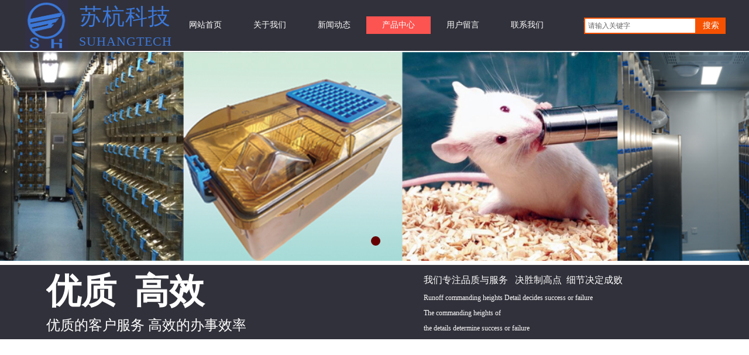

--- FILE ---
content_type: text/html; charset=utf-8
request_url: http://www.suhang114.cn/page90?product_category=56
body_size: 15640
content:
<!DOCTYPE html PUBLIC "-//W3C//DTD XHTML 1.0 Transitional//EN" "http://www.w3.org/TR/xhtml1/DTD/xhtml1-transitional.dtd">
<html xmlns="http://www.w3.org/1999/xhtml" lang="zh-Hans" >
	<head>
		<meta http-equiv="X-UA-Compatible" content="IE=Edge,chrome=1" />
	<meta name="viewport" content="width=1200" />	<meta http-equiv="Content-Type" content="text/html; charset=utf-8" />
		<meta name="format-detection" content="telephone=no" />
	     <meta http-equiv="Cache-Control" content="no-transform"/> 
     <meta http-equiv="Cache-Control" content="no-siteapp"/>
	<title>苏州市苏杭科技器材有限公司</title>
	<meta name="keywords"  content="苏杭 通气笼 通风笼 IVC  狗笼 犬笼 猴笼  实验鼠笼 兔笼" />
	<meta name="description" content="苏杭 通气笼 通风笼 IVC  狗笼 犬笼 猴笼  实验鼠笼 兔笼 隔离器 动物实验 动物试验  SPF动物" />
    
                
			<link rel="shortcut icon" href="http://pro357fc978.pic5.ysjianzhan.cn/upload/071511000065_00000.ico" type="image/x-icon" />
	<link rel="Bookmark" href="http://pro357fc978.pic5.ysjianzhan.cn/upload/071511000065_00000.ico" />
		

		<link href="http://static.ysjianzhan.cn/website/template/default/css/default.css?v=17534100" rel="stylesheet" type="text/css" />
<link href="http://www.suhang114.cn/template/default/css/font/font.css?v=15750090" rel="stylesheet" type="text/css" />
<link href="http://www.suhang114.cn/template/default/css/wpassword/iconfont.css?v=17496248" rel="stylesheet" type="text/css" />
<link href="http://static.ysjianzhan.cn/website/plugin/title/css/title.css?v=17083134" rel="stylesheet" type="text/css" />
<link href="http://static.ysjianzhan.cn/website/plugin/sitesearch/css/sitesearch.css?v=16861946" rel="stylesheet" type="text/css" />
<link href="http://static.ysjianzhan.cn/website/plugin/media/css/media.css?v=14077216" rel="stylesheet" type="text/css" />
<link href="http://static.ysjianzhan.cn/website/plugin/unslider/css/unslider.css?v=16086236" rel="stylesheet" type="text/css" />
<link href="http://static.ysjianzhan.cn/website/plugin/record/css/record.css?v=15222156" rel="stylesheet" type="text/css" />
<style type="text/css">.prop_rotate_angle sup,.prop_rotate_angle .posblk-deg{font-size:11px; color:#CDCDCD; font-weight:normal; font-style:normal; }ins#qiao-wrap{height:0;} #qiao-wrap{display:block;}
</style> 
</head>
<body  >
<input type="hidden" value="4" name="_user_level_val" />
								<script type="text/javascript" language="javascript" src="http://static.ysjianzhan.cn/website/script/??libsjq.js,jquery.custom.js,jquery.lazyload.js,jquery.rotateutility.js,lab.js,wopop_all.js,jquery.cookie.js,jquery.simplemodal.js,fullcollumn.js,objectFitPolyfill.min.js,ierotate.js,effects/velocity.js,effects/velocity.ui.js,effects/effects.js,fullpagescroll.js,common.js,heightAdapt.js?v=17573096"></script>
<script type="text/javascript" language="javascript" src="http://static.ysjianzhan.cn/website/plugin/??new_navigation/js/overall.js,new_navigation/styles/hs7/init.js,sitesearch/js/init.js,media/js/init.js,unslider/js/init.js,tb_product_list/js/init.js?v=17636160"></script>
	<script type="text/javascript" language="javascript">
    			var webmodel = {};
	        
    wp_pages_global_func($.extend({
        'isedit': '0',
        'islogin': '0',
        'domain': 'pro357fc978',
        'p_rooturl': 'http://www.suhang114.cn',
        'static_rooturl': 'http://static.ysjianzhan.cn/website',
        'interface_locale': "zh_CN",
        'dev_mode': "0",
        'getsession': ''
    }, {"phpsessionid":"","punyurl":"http:\/\/www.suhang114.cn","curr_locale":"zh_CN","mscript_name":"","converted":false}));
    
	</script>

<link href="http://www.suhang114.cn/6a790ea22d70f3cfbf2a887e107e3fed.cssx" rel="stylesheet" /><div id="page_set_css">
</div><input type="hidden" id="page_id" name="page_id" value="90" rpid="90">
<div id="scroll_container" class="scroll_contain" style="">
	    	<div id="scroll_container_bg" style=";">&nbsp;</div>
<script>
initScrollcontainerHeight();	
</script>
     <div id="overflow_canvas_container">        <div id="canvas" style=" margin: 0 auto;width:1200px;;height:2569px">
    <div id="layerFCA4B0A45E690A99135384CFC4C02E7F" class="full_column"   style="width:1200px;position:absolute;top:-2px;height:89px;z-index:100;">
    <div class="full_width " style="position:absolute;height:89px;background-color:#31313b;">		
    </div>
			<div class="full_content" style="width:1200px; position:absolute;left:0;top:0;margin-left: 0px;;height:89px;">
								<div id='layerF967D13641C16FD90622C7F4D5CD3D95' type='new_navigation'  class='cstlayer' style='left: 246px; top: 30px; position: absolute; z-index: 100; width: 811px; height: 30px; '  mid=""  fatherid='layerFCA4B0A45E690A99135384CFC4C02E7F'    deg='0'><div class="wp-new_navigation_content" style="border: 0px solid transparent; width: 810px; padding: 0px; display: block; overflow: visible; height: auto;;display:block;overflow:hidden;height:0px;" type="0">
<script type="text/javascript"> 
		
		$("#layerF967D13641C16FD90622C7F4D5CD3D95").data("m_show", '');
	</script>
<div skin="hs7" class="nav1 menu_hs7" ishorizon="1" colorstyle="darkgreen" direction="0" more="更多" moreshow="0" morecolor="darkorange" hover="1" hover_scr="0" submethod="0" umenu="" dmenu="" sethomeurl="http://www.suhang114.cn/page72" smcenter="0">
		<ul id="nav_layerF967D13641C16FD90622C7F4D5CD3D95" class="navigation"  style="width:auto;"  >
		<li style="z-index:2;"  class="wp_subtop"  pid="72" ><a  class="  "  href="http://www.suhang114.cn">网站首页</a></li><li style="z-index:2;"  class="wp_subtop"  pid="113" ><a  class="  "  href="http://www.suhang114.cn/page113">关于我们</a></li><li style="z-index:2;"  class="wp_subtop"  pid="86" ><a  class="  "  href="http://www.suhang114.cn/page86">新闻动态</a></li><li style="z-index:2;"  class="wp_subtop"  pid="90" ><a  class="  "  href="http://www.suhang114.cn/page90">产品中心</a></li><li style="z-index:2;"  class="wp_subtop"  pid="91" ><a  class="  "  href="http://www.suhang114.cn/page91">用户留言</a></li><li style="z-index:2;"  class="wp_subtop"  pid="93" ><a  class="  "  href="http://www.suhang114.cn/page93">联系我们</a></li><li style="z-index:2;"  class="wp_subtop"  pid="160" ><a  class="  "  href="http://www.suhang114.cn/page160">资质荣誉</a></li><li style="z-index:2;"  class="wp_subtop"  pid="161" ><a  class="  "  href="http://www.suhang114.cn/page161">研发服务</a></li><li style="z-index:2;"  class="wp_subtop"  pid="162" ><a  class="  "  href="http://www.suhang114.cn/page162">生产设备</a></li>	</ul>
</div>

<script type="text/javascript"> 
				$("#layerF967D13641C16FD90622C7F4D5CD3D95").data("datasty_", '@charset "utf-8";  #nav_layerF967D13641C16FD90622C7F4D5CD3D95,#nav_layerF967D13641C16FD90622C7F4D5CD3D95 ul,#nav_layerF967D13641C16FD90622C7F4D5CD3D95 li{list-style-type:none; margin:0px; padding:0px; border:thin none;}  #nav_layerF967D13641C16FD90622C7F4D5CD3D95 {position:relative;height:54px;line-height:54px; background:url(http://static.ysjianzhan.cn/website/plugin/new_navigation/styles/hs7/nav_bg.jpg) repeat-x; margin-bottom:10px;padding-left:10px; }  #nav_layerF967D13641C16FD90622C7F4D5CD3D95 li.wp_subtop{padding-left:5px;padding-right:5px;text-align:center;position:relative;float:left;padding-bottom:0px;width:115px;height:54px;line-height:54px;background-image:url(http://static.ysjianzhan.cn/website/plugin/new_navigation/view/images/png_bg.png);background-repeat:no-repeat;background-position:top right;background-color:transparent;}  #nav_layerF967D13641C16FD90622C7F4D5CD3D95 li.wp_subtop:hover{width:115px;height:54px;line-height:54px;background-image:url(http://static.ysjianzhan.cn/website/plugin/new_navigation/styles/hs7/li_hover.png);background-color:transparent;background-position:bottom left;background-repeat:repeat-x;}  #nav_layerF967D13641C16FD90622C7F4D5CD3D95 li.wp_subtop>a{white-space:nowrap;display:block;padding:0px;text-decoration:none;font-size:12px;font-family:arial;color:#ffffff;text-align:center;font-weight:normal;font-style:normal; overflow:hidden;}  #nav_layerF967D13641C16FD90622C7F4D5CD3D95 li.wp_subtop>a:hover{font-size:12px;font-family:arial;color:#fff;text-align:center;font-weight:normal;font-style:normal;}  #nav_layerF967D13641C16FD90622C7F4D5CD3D95 ul{position:absolute;left:0px;display:none;padding-left:5px;padding-right:5px;background-image:url(http://static.ysjianzhan.cn/website/plugin/new_navigation/view/images/png_bg.png);background-color:transparent;margin-left:0px;padding-top:10px; padding-bottom:8px;}  #nav_layerF967D13641C16FD90622C7F4D5CD3D95 ul li{position:relative;text-align:center;padding-bottom:0px;padding-left:5px;padding-right:5px;height:31px;line-height:31px;background-image:url(http://static.ysjianzhan.cn/website/plugin/new_navigation/view/images/png_bg.png);background-repeat:repeat;background-position:top left;background-color:#516c47;}  #nav_layerF967D13641C16FD90622C7F4D5CD3D95 ul li:hover{height:31px;text-align:center;line-height:31px;padding-left:5px;padding-right:5px; background-image:url(http://static.ysjianzhan.cn/website/plugin/new_navigation/view/images/png_bg.png);background-repeat:repeat;background-position:top left;background-color:#3a4c34;}  #nav_layerF967D13641C16FD90622C7F4D5CD3D95 ul li a {display:block;font-size:12px;font-family:arial;color:#fff;text-align:center;font-weight:normal;font-style:normal;white-space:nowrap;}  #nav_layerF967D13641C16FD90622C7F4D5CD3D95 ul li a:hover{display:block;font-size:12px;font-family:arial;color:#ffffff;text-align:center;font-weight:normal;font-style:normal;}');
		$("#layerF967D13641C16FD90622C7F4D5CD3D95").data("datastys_", '#nav_layerF967D13641C16FD90622C7F4D5CD3D95{height:30px;} #nav_layerF967D13641C16FD90622C7F4D5CD3D95 li.wp_subtop{height:30px;} #nav_layerF967D13641C16FD90622C7F4D5CD3D95 li.wp_subtop{line-height:30px;}  #nav_layerF967D13641C16FD90622C7F4D5CD3D95 li.wp_subtop>a{font-size:14px;} #nav_layerF967D13641C16FD90622C7F4D5CD3D95 li.wp_subtop>a{font-family:Microsoft YaHei;} #nav_layerF967D13641C16FD90622C7F4D5CD3D95 li.wp_subtop:hover{line-height:30px;} #nav_layerF967D13641C16FD90622C7F4D5CD3D95 li.wp_subtop:hover{height:30px;}  #nav_layerF967D13641C16FD90622C7F4D5CD3D95 li.wp_subtop>a:hover{font-size:14px;} #nav_layerF967D13641C16FD90622C7F4D5CD3D95 li.wp_subtop>a:hover{font-family:Microsoft YaHei;}   #nav_layerF967D13641C16FD90622C7F4D5CD3D95{background-color:transparent;} #nav_layerF967D13641C16FD90622C7F4D5CD3D95{background-image:url(http://static.ysjianzhan.cn/website/plugin/new_navigation/view/images/png_bg.png);}  #nav_layerF967D13641C16FD90622C7F4D5CD3D95 li.wp_subtop:hover{background-position:center center;} #nav_layerF967D13641C16FD90622C7F4D5CD3D95 li.wp_subtop:hover{background-repeat:no-repeat;}  #nav_layerF967D13641C16FD90622C7F4D5CD3D95 li.wp_subtop{width:100px;} #nav_layerF967D13641C16FD90622C7F4D5CD3D95 li.wp_subtop:hover{width:100px;} #nav_layerF967D13641C16FD90622C7F4D5CD3D95 li.wp_subtop:hover{background-image:url(http://static.ysjianzhan.cn/website/plugin/new_navigation/view/images/png_bg.png);}  #nav_layerF967D13641C16FD90622C7F4D5CD3D95 li.wp_subtop:hover{background-color:#fc5451;}');
	
			var b_width=parseInt($("#layerF967D13641C16FD90622C7F4D5CD3D95").find('.wp-new_navigation_content').css('border-bottom-width'));
	if(b_width>0){
		$("#nav_layerF967D13641C16FD90622C7F4D5CD3D95").css('margin-bottom','0px');
	}
	</script>

<script type="text/javascript">
function wp_get_navstyle(layer_id,key){
		var navStyle = $.trim($("#"+layer_id).data(key));
		return navStyle;	
	
}	
richtxt('layerF967D13641C16FD90622C7F4D5CD3D95');
</script><script type="text/javascript">
layer_new_navigation_hs7_func({"isedit":false,"layer_id":"layerF967D13641C16FD90622C7F4D5CD3D95","menustyle":"hs7"});

</script></div>
<script type="text/javascript">
 $(function(){
	layer_new_navigation_content_func({"isedit":false,"layer_id":"layerF967D13641C16FD90622C7F4D5CD3D95","menustyle":"hs7","addopts":[]});
});
</script>

</div><script>				 $('#layerF967D13641C16FD90622C7F4D5CD3D95').triggerHandler('layer_ready');</script><div id='layerA47679EF70B83C5D75E1D859F434C019' type='title'  class='cstlayer' style='left: 77px; top: 4px; position: absolute; z-index: 102; width: 194px; height: 84px; '  mid=""  fatherid='layerFCA4B0A45E690A99135384CFC4C02E7F'    deg='0'><div class="wp-title_content" style="overflow-wrap: break-word; padding: 0px; border: 0px solid transparent; height: 84px; width: 194px; display: block;"><p style="text-align: center;"><font color="#ffffff" face="Microsoft YaHei"><span style="font-size: 38px; line-height: 141%; text-transform: uppercase; color: rgb(60, 120, 216); letter-spacing: 1px;">苏杭科技</span></font></p><p style="text-align: center;"><font color="#ffffff" face="Microsoft YaHei"><span style="font-size: 22px; line-height: 141%; text-transform: uppercase; color: rgb(60, 120, 216); letter-spacing: 1px;">SUHANGTECH</span></font></p></div>
<script type="text/javascript">
$(function(){
	$('.wp-title_content').each(function(){
		if($(this).find('div').attr('align')=='justify'){
			$(this).find('div').css({'text-justify':'inter-ideograph','text-align':'justify'});
		}
	})	
})
</script>

</div><script>				 $('#layerA47679EF70B83C5D75E1D859F434C019').triggerHandler('layer_ready');</script><div id='layer997671F2A0077991A134E8B1A2B84AC5' type='sitesearch'  class='cstlayer' style='left: 958px; top: 32px; position: absolute; z-index: 101; width: 242px; height: 49px; '  mid=""  fatherid='layerFCA4B0A45E690A99135384CFC4C02E7F'    deg='0'><div class="wp-sitesearch_content" style="word-wrap: break-word; padding: 0px; border-color: transparent; border-width: 0px; width: 242px; height: 49px;">
	<div class="wp-sitesearch_container" skin="skin4" type="all" opn="0">
		<script type="text/javascript">
	
</script>

<div class="searchbox">
    <div style="display: flex;">
        <div class="ninputs">
            <input type="text" class="searchbox_txt" name="keywords" value="请输入关键字" ></div>
        <input type="hidden" name="searchcontent" value="product"/>
        <div class="sright"> <div class="searchbox_btn">搜索</div></div>
    </div>
    </div>


<script language="javascript">	

	var dom=$("#layer997671F2A0077991A134E8B1A2B84AC5");
                var width_xz=0;
	if($.browser.msie && $.browser.version>=9){ width_xz=4;}
	dom.find('.searchbox_txt').css({'width':(dom.width()-width_xz-dom.find('.searchbox_btn').outerWidth(true))-10-4+'px'});
                //key hide show
        dom.find(".searchbox_txt").click(function () {
             if ($(this).val() == "请输入关键字") {
                 $(this).attr("value","");
             }
        });
        dom.find(".searchbox_txt").blur(function () {
            if ($(this).val() == "") {
                $(this).attr('value','请输入关键字')
            }
        });

        </script>
            <div class="searchtype" style='display:none;' >
			<input type="radio" name="c_layer997671F2A0077991A134E8B1A2B84AC5" value="title"  class="catetype"/><span class="s_title">名称</span><input type="radio" name="c_layer997671F2A0077991A134E8B1A2B84AC5" value="intro" class="catetype"/><span  class="s_description">描述</span><input type="radio" name="c_layer997671F2A0077991A134E8B1A2B84AC5" value="content" class="catetype"/><span  class="s_content">内容</span>		</div>
	</div>

<script language="javascript">
var wp_productsearchcache = null;
$('body').data('wp_searchcache',wp_productsearchcache);
(function(){
var urldata = null;
var param={"layer_id":"layer997671F2A0077991A134E8B1A2B84AC5","skin":"skin4","article_page":"-1","product_page":"-1","payknow_page":-1,"article_pageres":"-1","product_pageres":"-1","openArticleUrl":0,"openPayknowUrl":0,"search_type":0,"sswitch":"1","wordsplist":"0","openProductUrl":0,"search_listNum":"10","extend_content":{"mode":"skins","skin":"skin4","sshinput_txtcolor":"#666","sshinputborder_txtcolor":"#f65100","sshinputborder_txtsize":"2","sshbtn_txtsize":"14","sshbtn_txtbold":"normal","sshbtn_txtcolor":"#fff","sshbtnborder_txtcolor":"#fff","sshbtnborder_txtsize":"0","sshbtn_bgcolor_txtcolor":"#f65100","sshbtn_bgcolor_hover_txtcolor":"#f52b00","sshinput_txtfamily":"SimSun","sshbtn_txtfamily":"SimSun","sitesearchshow":"0","sshinput_txtsize":"12","sshinput_txtbold":"normal","sshbtn_bg_txtcolor":"","sshbtn_bg_hover_txtcolor":"","sshbtn_bigbg_txtcolor":""},"sshdefalutshow":"0","langs":{"Search Pro":"\u4ea7\u54c1","Search Result":"\u641c\u7d22\u7ed3\u679c\u9875\u9762","Name":"\u540d\u79f0","Description":"\u63cf\u8ff0","Search Art":"\u6587\u7ae0","Search Title":"\u6807\u9898","Search Summary":"\u6458\u8981"},"editmode":0};
var $curlayer = $('#layer997671F2A0077991A134E8B1A2B84AC5');
$curlayer.mod_property({"extend_content":{"mode":"skins","skin":"skin4","sshinput_txtcolor":"#666","sshinputborder_txtcolor":"#f65100","sshinputborder_txtsize":"2","sshbtn_txtsize":"14","sshbtn_txtbold":"normal","sshbtn_txtcolor":"#fff","sshbtnborder_txtcolor":"#fff","sshbtnborder_txtsize":"0","sshbtn_bgcolor_txtcolor":"#f65100","sshbtn_bgcolor_hover_txtcolor":"#f52b00","sshinput_txtfamily":"SimSun","sshbtn_txtfamily":"SimSun","sitesearchshow":"0","sshinput_txtsize":"12","sshinput_txtbold":"normal","sshbtn_bg_txtcolor":"","sshbtn_bg_hover_txtcolor":"","sshbtn_bigbg_txtcolor":""}});
param['wp_productsearchcache']=wp_productsearchcache;

var searchFlag = 4;

layer_sitesearch_init_func(param,urldata,searchFlag);
})()
</script>
</div>
</div><script>				 $('#layer997671F2A0077991A134E8B1A2B84AC5').triggerHandler('layer_ready');</script><div id='layerA320ECB8A97B159ACEC5D89694174837' type='media'  class='cstlayer' style='left: 3px; top: 1px; position: absolute; z-index: 110; width: 73.3333px; height: 88px; '  mid=""  fatherid='layerFCA4B0A45E690A99135384CFC4C02E7F'    deg='0'><script>
create_pc_media_set_pic('layerA320ECB8A97B159ACEC5D89694174837',false);
</script>
<div class="wp-media_content"  style="overflow: hidden; width: 73px; height: 88px; border-width: 0px; border-style: solid; padding: 0px;" type="0">
<div class="img_over"  style='overflow: hidden; border-color: transparent; border-width: 0px; position: relative; width: 73px; height: 88px;'>

<div class="imgloading" style="z-index:100;"> </div>
<img  id="wp-media-image_layerA320ECB8A97B159ACEC5D89694174837" onerror="set_thumb_layerA320ECB8A97B159ACEC5D89694174837(this);" onload="set_thumb_layerA320ECB8A97B159ACEC5D89694174837(this);" class="paragraph_image"  type="zoom" src="http://pro357fc978.pic5.ysjianzhan.cn/upload/7rsc.jpg" style="width: auto; height: 88px; top: 0px; left: -1px; position: relative;;" />
</div>

</div>
<script>
(function(){
		layer_media_init_func('layerA320ECB8A97B159ACEC5D89694174837',{"isedit":false,"has_effects":false});
})()
</script>
</div><script>				 $('#layerA320ECB8A97B159ACEC5D89694174837').triggerHandler('layer_ready');</script>                                
                                <div class="fullcontent_opacity" style="width: 100%;height: 100%;position: absolute;left: 0;right: 0;top: 0;display:none;"></div>
			</div>
</div>
<script>
        $(".content_copen").live('click',function(){
        $(this).closest(".full_column").hide();
    });
	var $fullwidth=$('#layerFCA4B0A45E690A99135384CFC4C02E7F .full_width');
	$fullwidth.css({left:0-$('#canvas').offset().left+$('#scroll_container').offset().left-$('#scroll_container').scrollLeft()-$.parseInteger($('#canvas').css("borderLeftWidth")),width:$('#scroll_container_bg').width()});
	$(function () {
				var videoParams={"id":"layerFCA4B0A45E690A99135384CFC4C02E7F","bgauto":null,"ctauto":null,"bVideouse":null,"cVideouse":null,"bgvHeight":null,"bgvWidth":null};
		fullcolumn_bgvideo_init_func(videoParams);
                var bgHoverParams={"full":{"hover":null,"opacity":null,"bg":"#31313b","id":"layerFCA4B0A45E690A99135384CFC4C02E7F","bgopacity":null,"zindextopcolorset":""},"full_con":{"hover":null,"opacity":null,"bg":null,"id":"layerFCA4B0A45E690A99135384CFC4C02E7F","bgopacity":null}};
		fullcolumn_HoverInit(bgHoverParams);
        });
</script>


<div id='layer4D305977A79152BCE7562040F5B1EF57' type='unslider'  class='cstlayer' style='left: 0px; top: 89px; position: absolute; z-index: 101; width: 1200px; height: 357px; display: block; ; '  mid=""    deg='0'><style>
#layer4D305977A79152BCE7562040F5B1EF57html5zoo-1{
	margin:0 auto;
}
</style>
<div id="layer4D305977A79152BCE7562040F5B1EF57_content" class="wp-unslider_content" style="overflow: hidden; border: none; left: -156.8px; width: 1514px; height: 358px; position: absolute;">
<script type="text/javascript">
	 
</script>

<!-- loop star -->
<div id="layer4D305977A79152BCE7562040F5B1EF57html5zoo-1">
    <ul class="html5zoo-slides" style="display:none;">
  
        <li><img alt="" src="http://pro357fc978.pic5.ysjianzhan.cn/upload/bannar-sh-3.jpg" class="html5lightbox" /></a></li>
    </ul>
</div>
<!-- loop end -->

<script language="javascript">
(function(){
		var layerparams={"layerid":"layer4D305977A79152BCE7562040F5B1EF57","pstyle":"none","plborder_size":"0","interval":3000,"autoplays":"true","title_size":"40","title_family":"SimSun","title_color":"#FFFFFF","easing":"all","show_title":"1","show_nav":"1","navigation_style":"01","navbg_hover_color":"#660000","nav_margin_bottom_size":"25","nav_arrow":"1","arrow_left":"template\/default\/images\/left_arrow.png","arrow_right":"template\/default\/images\/right_arrow.png","nav_margin_left_size":"25","nav_margin_right_size":"25","skin":"01","default_show":"1","hover_show":"0","pauseonmouseover":"1","nav_arrow_w_size":"32","nav_arrow_h_size":"32","iconstyle":"01","nav_height_size":"2","wsize":null,"editMode":false,"unslideradapt":null};
	layer_unslider_init_func(layerparams);
})()  
</script>
</div>
</div><script>				 $('#layer4D305977A79152BCE7562040F5B1EF57').triggerHandler('layer_ready');</script><div id="layer264B7EDADD009D9C10CC34A1707BCBF0" class="full_column"   style="width:1200px;position:absolute;top:453px;height:127px;z-index:109;">
    <div class="full_width " style="position:absolute;height:127px;background-color:#31313b;">		
    </div>
			<div class="full_content" style="width:1200px; position:absolute;left:0;top:0;margin-left: 0px;;height:127px;">
								<div id='layer720A556B104BBD2E77F3E8E62186DFFB' type='title'  class='cstlayer' style='left: 39px; top: 3px; position: absolute; z-index: 100; width: 484px; height: 120px; '  mid=""  fatherid='layer264B7EDADD009D9C10CC34A1707BCBF0'    deg='0'><div class="wp-title_content" style="word-wrap: break-word; padding: 0px; border-color: transparent; border-width: 0px; height: 120px; width: 483px; display: block;"><span style="font-family: Microsoft YaHei; color: rgb(255, 255, 255); font-size: 60px;"><strong>优质&nbsp; 高效&nbsp;&nbsp; &nbsp;</strong></span><br><span style="font-family: Microsoft YaHei; color: rgb(255, 255, 255); font-size: 24px;">优质的客户服务 高效的办事效率</span></div>

</div><script>				 $('#layer720A556B104BBD2E77F3E8E62186DFFB').triggerHandler('layer_ready');</script><div id='layer629E699F5014B1830B761302AE332339' type='title'  class='cstlayer' style='left: 684px; top: 8px; position: absolute; z-index: 106; width: 430px; height: 112px; '  mid=""  fatherid='layer264B7EDADD009D9C10CC34A1707BCBF0'    deg='0'><div class="wp-title_content" style="overflow-wrap: break-word; padding: 0px; border-color: transparent; border-width: 0px; height: 112px; width: 430px; display: block;"><span style="font-size: 16px; font-family: 'Microsoft YaHei'; color: rgb(255, 255, 255); line-height: 220%;">我们专注品质与服务&nbsp;&nbsp; 决胜制高点&nbsp; 细节决定成败</span><br><span style="font-size: 12px; font-family: &quot;Microsoft YaHei&quot;; color: rgb(255, 255, 255); line-height: 220%;">Runoff commanding heights Detail decides success or failure </span><br><span style="font-size: 12px; font-family: &quot;Microsoft YaHei&quot;; color: rgb(255, 255, 255); line-height: 220%;">The commanding heights of </span><br><span style="font-size: 12px; font-family: &quot;Microsoft YaHei&quot;; color: rgb(255, 255, 255); line-height: 220%;">the details determine success or failure</span></div>

</div><script>				 $('#layer629E699F5014B1830B761302AE332339').triggerHandler('layer_ready');</script>                                
                                <div class="fullcontent_opacity" style="width: 100%;height: 100%;position: absolute;left: 0;right: 0;top: 0;display:none;"></div>
			</div>
</div>
<script>
        $(".content_copen").live('click',function(){
        $(this).closest(".full_column").hide();
    });
	var $fullwidth=$('#layer264B7EDADD009D9C10CC34A1707BCBF0 .full_width');
	$fullwidth.css({left:0-$('#canvas').offset().left+$('#scroll_container').offset().left-$('#scroll_container').scrollLeft()-$.parseInteger($('#canvas').css("borderLeftWidth")),width:$('#scroll_container_bg').width()});
	$(function () {
				var videoParams={"id":"layer264B7EDADD009D9C10CC34A1707BCBF0","bgauto":null,"ctauto":null,"bVideouse":null,"cVideouse":null,"bgvHeight":null,"bgvWidth":null};
		fullcolumn_bgvideo_init_func(videoParams);
                var bgHoverParams={"full":{"hover":null,"opacity":null,"bg":"#31313b","id":"layer264B7EDADD009D9C10CC34A1707BCBF0","bgopacity":null,"zindextopcolorset":""},"full_con":{"hover":null,"opacity":null,"bg":null,"id":"layer264B7EDADD009D9C10CC34A1707BCBF0","bgopacity":null}};
		fullcolumn_HoverInit(bgHoverParams);
        });
</script>


<div id='layer1BF15218597C87D6638911EDE18D61E4' type='media'  class='cstlayer' style='left: 454px; top: 736px; position: absolute; z-index: 104; width: 294px; height: 60px; '  mid=""    deg='0'><script>
create_pc_media_set_pic('layer1BF15218597C87D6638911EDE18D61E4',false);
</script>
<div class="wp-media_content"  style="overflow: hidden; width: 294px; height: 60px; border-width: 0px; border-style: solid; padding: 0px;" type="0">
<div class="img_over"  style='overflow: hidden; border-color: transparent; border-width: 0px; width: 294px; height: 60px; position: relative;'>

<div class="imgloading" style="z-index:100;"> </div>
<img  id="wp-media-image_layer1BF15218597C87D6638911EDE18D61E4" onerror="set_thumb_layer1BF15218597C87D6638911EDE18D61E4(this);" onload="set_thumb_layer1BF15218597C87D6638911EDE18D61E4(this);" class="paragraph_image"  type="zoom" src="http://pro357fc978.pic5.ysjianzhan.cn/upload/templatefiles/bt_bg_yclx_ai7n.png" style="width: 294px; height: 60px;;" />
</div>

</div>
<script>
(function(){
		layer_media_init_func('layer1BF15218597C87D6638911EDE18D61E4',{"isedit":false,"has_effects":false});
})()
</script>
</div><script>				 $('#layer1BF15218597C87D6638911EDE18D61E4').triggerHandler('layer_ready');</script><div id='layer0538F9450391EB629412ECA5815744B9' type='title'  class='cstlayer' style='left: 0px; top: 743px; position: absolute; z-index: 103; width: 1200px; height: 41px; '  mid=""    deg='0'><div class="wp-title_content" style="overflow-wrap: break-word; padding: 0px; border-color: transparent; border-width: 0px; height: 41px; width: 1200px; display: block; border-style: solid;"><div style="text-align: center;"><span style="font-size: 18px; font-family: &quot;Microsoft YaHei&quot;; color: rgb(0, 0, 0); text-transform: uppercase;"><span style="color: rgb(0, 0, 0); text-transform: uppercase;">产品中心&nbsp;</span></span></div><div style="text-align: center; "><span style="font-family: 'Microsoft YaHei'; color: rgb(136, 136, 136);"><span style="color:#888888;"><span style="text-transform:uppercase;">PRODUCTS&nbsp; center</span><br></span></span></div></div>

</div><script>				 $('#layer0538F9450391EB629412ECA5815744B9').triggerHandler('layer_ready');</script><div id='layer1918A6D98E1ED5C24EAB470FC62C9AAA' type='tb_product_list'  class='cstlayer' style='left: 233px; top: 822px; position: absolute; z-index: 114; width: 956px; height: 974px; '  mid=""    deg='0'>
<script language="javascript">
(function(){
var param={"layer_id":"layer1918A6D98E1ED5C24EAB470FC62C9AAA","productStyle":"01","imgtnode":"Proportion"};
param['prdbacheight'] = '0';
layer_tb_product_list_init_func(param);
})()
</script>
<div class="wp-product_content wp-tb_product_list_content" style="border-color: transparent; border-width: 0px; overflow: hidden; width: 956px; height: 974px; border-style: solid; padding: 0px;">
	<script>
</script>
<div class="wp-tb_product_list_searchbox" style="">
	<table width="100%" cellspacing='0' cellpadding='0' style="margin-bottom:10px;">
		<tbody>
			<tr>
				<td width='11%' class="tb_product_listorderby  defaultorderby_display_cls" style=";"><span style="">默认排序</span></td>
								<td width='9%' class="tb_product_listorderby totalprice_display_cls desc" style=""><span style="">总价</span><span class="descarrow"></span></td>

                <td width='9%' class="tb_product_listorderby sales_display_cls desc" style="display:none;"><span style="">销量</span><span class="descarrow"></span></td>
                <td width='9%' class="tb_product_listorderby review_display_cls desc" style="display:none;"><span style="">评论</span><span class="descarrow"></span></td>

				<td width='22%' class="betweenprice_display_cls" style="display:none;">
					<span class="rmb">￥</span>
					<input value="" class="price-input"/>
					<span class="dash">-</span>
					<span class="rmb">￥</span>
					<input value="" class="price-input"/>
					<span style="display:inline-block;border:1px solid #d4d4d4;width:48px;height:18px;position:relative;right:4px; margin-left:5px;" href="#" class="price-submit">确定</span>
				</td>
				<td width='21%' class="keyword_display_cls" style="">
					<input type="text" value="" style="width:100px;" class="search-input">
					<span style="display:inline-block;border:1px solid #d4d4d4;width:48px;height:18px;position:relative;right:4px; margin-left:5px;" href="#" class="search-submit">确定</span>
				</td>
			</tr>
		</tbody>
	</table>
	<input type="hidden" name='get_product_category' value='56'/>
	<input type="hidden" name='location' value=''/>
</div>
<script type="text/javascript">
$(document).ready(function(){
	$('#layer1918A6D98E1ED5C24EAB470FC62C9AAA .price-input').eq(0).val("");
	$('#layer1918A6D98E1ED5C24EAB470FC62C9AAA .price-input').eq(1).val("");
	$('#layer1918A6D98E1ED5C24EAB470FC62C9AAA .search-input').val(null);
	
	$('#layer1918A6D98E1ED5C24EAB470FC62C9AAA .tb_product_listorderby').removeClass('local');
	var orderby = 'default';
	if(orderby == 'default') $('#layer1918A6D98E1ED5C24EAB470FC62C9AAA .defaultorderby_display_cls').addClass('local');
	else if(orderby == 'hotprd') 
		$('#layer1918A6D98E1ED5C24EAB470FC62C9AAA .hotprd_display_cls').addClass('local').removeClass('desc').removeClass('asc').addClass('asc').children('span').eq(1).attr('class','ascarrow');
	else if(orderby == 'recommend') 
		$('#layer1918A6D98E1ED5C24EAB470FC62C9AAA .recommend_display_cls').addClass('local').removeClass('desc').removeClass('asc').addClass('asc').children('span').eq(1).attr('class','ascarrow');
	else if(orderby == 'new') 
		$('#layer1918A6D98E1ED5C24EAB470FC62C9AAA .new_display_cls').addClass('local').removeClass('desc').removeClass('asc').addClass('asc').children('span').eq(1).attr('class','ascarrow');
	else if(orderby.indexOf("agname")>0) 
		$('#layer1918A6D98E1ED5C24EAB470FC62C9AAA .'+orderby+'_display_cls').addClass('local').removeClass('desc').removeClass('asc').addClass('asc').children('span').eq(1).attr('class','ascarrow');
	else if(orderby == 'totalprice') 
		$('#layer1918A6D98E1ED5C24EAB470FC62C9AAA .totalprice_display_cls').addClass('local').removeClass('desc').removeClass('asc').addClass('asc').children('span').eq(1).attr('class','ascarrow');
    else if(orderby == 'sales')
        $('#layer1918A6D98E1ED5C24EAB470FC62C9AAA .sales_display_cls').addClass('local').removeClass('desc').removeClass('asc').addClass('asc').children('span').eq(1).attr('class','ascarrow');
    else if(orderby == 'review')
        $('#layer1918A6D98E1ED5C24EAB470FC62C9AAA .review_display_cls').addClass('local').removeClass('desc').removeClass('asc').addClass('asc').children('span').eq(1).attr('class','ascarrow');

	$('#layer1918A6D98E1ED5C24EAB470FC62C9AAA .tb_product_listorderby').click(function(){
		var orderbyname = '';
		var this_class=$(this).attr('class');
		if($(this).hasClass('defaultorderby_display_cls')) orderbyname = 'default';
		else if($(this).hasClass('hotprd_display_cls')) orderbyname = 'hotprd';
		else if($(this).hasClass('recommend_display_cls')) orderbyname = 'recommend';
		else if($(this).hasClass('new_display_cls')) orderbyname = 'new';
		else if( this_class.indexOf("agname")>0 ){ orderbyname = $(this).attr('data'); }
		else if($(this).hasClass('totalprice_display_cls')) orderbyname = 'totalprice';
		else if($(this).hasClass('sales_display_cls')) orderbyname = 'sales';
		else if($(this).hasClass('review_display_cls')) orderbyname = 'review';
		var ordertype = ($(this).hasClass('desc')) ? 'desc' : 'asc';
		
		refreshOrderby_layer1918A6D98E1ED5C24EAB470FC62C9AAA({orderby:orderbyname,ordertype:ordertype});
	});
	
	$('#layer1918A6D98E1ED5C24EAB470FC62C9AAA').find('.location-search').click(function(){	
		$("#layer1918A6D98E1ED5C24EAB470FC62C9AAA").find("input[name='location']").val('');
		refreshOrderby_layer1918A6D98E1ED5C24EAB470FC62C9AAA();		
	});

	$('#layer1918A6D98E1ED5C24EAB470FC62C9AAA').find('.price-submit,.search-submit').click(function(){
		refreshOrderby_layer1918A6D98E1ED5C24EAB470FC62C9AAA();
	});

	$('#layer1918A6D98E1ED5C24EAB470FC62C9AAA .dzyx a,#layer1918A6D98E1ED5C24EAB470FC62C9AAA .datitle a').click(function(){
		$("#layer1918A6D98E1ED5C24EAB470FC62C9AAA").find("input[name='location']").val($.trim($(this).attr('data-value')));		
		$('#layer1918A6D98E1ED5C24EAB470FC62C9AAA').find('input[name="cityname"]').val($(this).html());
		if($(this).attr('data-value') =='all'){ $('#layer1918A6D98E1ED5C24EAB470FC62C9AAA').find('input[name="cityname"]').val(''); }
		refreshOrderby_layer1918A6D98E1ED5C24EAB470FC62C9AAA();
	});
        
    //产品类型多条件筛选PC
        var filters = {"all":"no"};
    //ini
	filter_ini(filters);
	$('#layer1918A6D98E1ED5C24EAB470FC62C9AAA .sorting a').unbind('click.sortorderby').bind('click.sortorderby',function(e){
		e.preventDefault();
        var this_attr = $(this).attr('attr');
        var this_attr_val = $(this).attr('attrval');
        if(this_attr_val != 'no'){
            var prefixAttr = this_attr_val.match(/^[0-9]+_/);
            var classAttr = '.pttype_'+prefixAttr[0]+'input';
        }

        var conditons = $('#layer1918A6D98E1ED5C24EAB470FC62C9AAA').find(classAttr).val();
        var flag_a = false;
        var flag_b = 1;
        if(conditons){
            var attrArr = conditons.split(',');
            if(attrArr.length > 1){
                flag_a = true;
                for(var i = 0; i < attrArr.length; i++){
                    var idx = $.inArray(this_attr_val,attrArr);
                    if(idx != -1){
                        attrArr.splice(idx,1);
                    }else{
                        flag_a = false;
                    }
                    break;
                }

                if(attrArr.length > 1){
                    conditons = attrArr.join(',');
                }else{
                    conditons = attrArr[0];
                }
            }
        }

        if(flag_a){
            $(this).parent().find('.pttypeinput').val(conditons);
            flag_b = 3;
        }else{
            if(conditons && conditons == this_attr_val){
                $(this).parent().find('.pttypeinput').val('');
                flag_b = 3;
            }else{
                $(this).addClass('current').siblings().removeClass('current');
                $(this).parent().find('.pttypeinput').val(this_attr_val);
                if(this_attr_val=='no')$(this).parent().find('.pttypeinput').val('');
                if($(this).parent().find('.pttypeinput').val()=='') $(this).parent().find('.nolimit').addClass('current');
            }
		}
		if(window['customOrderbyParam_layer1918A6D98E1ED5C24EAB470FC62C9AAA']){
			var this_attr_val2=customOrderbyParam_layer1918A6D98E1ED5C24EAB470FC62C9AAA(this_attr_val);
			if(this_attr_val2) this_attr_val=this_attr_val2;
		}
		refreshOrderby_layer1918A6D98E1ED5C24EAB470FC62C9AAA(this_attr_val,flag_b);
	});

    $('#layer1918A6D98E1ED5C24EAB470FC62C9AAA').off('click','.removeattr').on('click','.removeattr',function () {
        var attrId = $(this).data('attrid');
        refreshOrderby_layer1918A6D98E1ED5C24EAB470FC62C9AAA(attrId,2);
    });

    function filter_ini(param){
        var ini_input='';
        if(param.all =='no'){
            $("#layer1918A6D98E1ED5C24EAB470FC62C9AAA .wp_filter_attr .sorting").each(function(e){

                ini_input = $(this).find('.pttypeinput').val();
                if(ini_input=='') $(this).find('.nolimit').addClass('current');
            });
        }else{
            $("#layer1918A6D98E1ED5C24EAB470FC62C9AAA .wp_filter_attr .sorting").each(function(e){
               ini_input = $(this).find('.pttypeinput').val();
               if(ini_input=='') $(this).find('.nolimit').addClass('current');
            });
        }
    }
        //产品类型多条件筛选 end
        
	$('#layer1918A6D98E1ED5C24EAB470FC62C9AAA .location_display_cls').hover(function(){
		var left = $(this).position().left - 1;
		var top = $(this).position().top - 1;
		if($.browser.msie && $.browser.version < 9) {left++;top++}
		var searchboxHeight = $(this).outerHeight(true);
		$('#layer1918A6D98E1ED5C24EAB470FC62C9AAA .dzbox').css({left:left,top:(top+searchboxHeight)+'px',display:'block'});
		$('#layer1918A6D98E1ED5C24EAB470FC62C9AAA .dzbox').show();
	},function(){
		$('#layer1918A6D98E1ED5C24EAB470FC62C9AAA .dzbox').hide();
	});
});

(function(){	
	var param={"layer_id":"layer1918A6D98E1ED5C24EAB470FC62C9AAA","product_category":56,"productStyle":"01"};
	layer_tb_product_list_refreshOrder_func(param);
})();
</script>
	<div skin="01" ctskin=""  show="" class="wp-product_css wp-tb_product_list_css" style="display:none;">
<script type="text/javascript">
</script>
	</div>
	<div class="tb_product_list-layer1918A6D98E1ED5C24EAB470FC62C9AAA" style="overflow:hidden;">
	
        <ul>
        <li class="wp-new-article-style_li" style="vertical-align:top;width:285px;margin-right:18px;;margin-bottom:14px;border-width:px;  " >
	<div class="img" style="height:240px;width:285px;text-align:center;vertical-align:middle;">
		<div class="imgloading" style="height:238px;width:283px;"> </div>
		<a  target="_blank"  class='productlistid aeffect  memberoff'		productlistid="156" href="http://www.suhang114.cn/page159?product_id=156" style="display:block;">
							<img src="http://static.ysjianzhan.cn/website/template/default/images/blank.gif" data-original="http://pro357fc978.pic5.ysjianzhan.cn/upload/hjt8.png" class="wp-tb_product_list-thumbnail img_lazy_load" style="position: relative;max-width:285px;max-height:240px;" alt="实验鼠窒息柜" />

					</a>
			</div>

	<div class="wp-new-article-style-c" style="padding:0;">
	   
	<p class="title" style="font: normal 120% 'Microsoft yahei', Arial, Verdana;"><a  target="_blank"  class='productlistid  memberoff' 	 
	productlistid="156" href="http://www.suhang114.cn/page159?product_id=156" title="实验鼠窒息柜">实验鼠窒息柜</a></p>

	<p class="category_p">
		<span class="category">
						<a   href="#none">动物实验仪器</a>
						<a   style='display:none;'  href="#none">动物实验设备与器械</a>
						<a   style='display:none;'  href="#none">动物实验室设备</a>
						<a href='javascript:;' class='category_show_next'>...</a>		</span>
	</p>
	<p  class="wp-new-ar-pro-style-price market_price">
        <span class="list_price_f">￥0.00</span>
  </p>
	<p  class="wp-new-ar-pro-style-price" id="price">
        <span class="price_f">￥0.00</span>
    </p>

      <div class="wp-new-ar-pro-style-description">		<textarea style="display:none;">&lt;p&gt;CO2-W4&lt;br/&gt;外形尺寸：780x670x1630mm 笼盒尺寸：610X435X210mm&lt;/p&gt;</textarea>
	</div>
  	</div>
			<input type="hidden" class="product_desc" data-desc="&lt;p&gt;CO2-W4&lt;br/&gt;外形尺寸：780x670x1630mm 笼盒尺寸：610X435X210mm&lt;/p&gt;">
</li><li class="wp-new-article-style_li" style="vertical-align:top;width:285px;margin-right:18px;;margin-bottom:14px;border-width:px;  " >
	<div class="img" style="height:240px;width:285px;text-align:center;vertical-align:middle;">
		<div class="imgloading" style="height:238px;width:283px;"> </div>
		<a  target="_blank"  class='productlistid aeffect  memberoff'		productlistid="155" href="http://www.suhang114.cn/page159?product_id=155" style="display:block;">
							<img src="http://static.ysjianzhan.cn/website/template/default/images/blank.gif" data-original="http://pro357fc978.pic5.ysjianzhan.cn/upload/4cr5.png" class="wp-tb_product_list-thumbnail img_lazy_load" style="position: relative;max-width:285px;max-height:240px;" alt="小鼠代谢笼" />

					</a>
			</div>

	<div class="wp-new-article-style-c" style="padding:0;">
	   
	<p class="title" style="font: normal 120% 'Microsoft yahei', Arial, Verdana;"><a  target="_blank"  class='productlistid  memberoff' 	 
	productlistid="155" href="http://www.suhang114.cn/page159?product_id=155" title="小鼠代谢笼">小鼠代谢笼</a></p>

	<p class="category_p">
		<span class="category">
						<a   href="#none">动物实验仪器</a>
						<a   style='display:none;'  href="#none">动物实验设备与器械</a>
						<a href='javascript:;' class='category_show_next'>...</a>		</span>
	</p>
	<p  class="wp-new-ar-pro-style-price market_price">
        <span class="list_price_f">￥0.00</span>
  </p>
	<p  class="wp-new-ar-pro-style-price" id="price">
        <span class="price_f">￥0.00</span>
    </p>

      <div class="wp-new-ar-pro-style-description">		<textarea style="display:none;">&lt;p&gt;型号：MB7U&lt;br/&gt;规格：220x220x365mm &amp;nbsp;&lt;br/&gt;（聚砜PSU塑料）&lt;/p&gt;</textarea>
	</div>
  	</div>
			<input type="hidden" class="product_desc" data-desc="&lt;p&gt;型号：MB7U&lt;br/&gt;规格：220x220x365mm &amp;nbsp;&lt;br/&gt;（聚砜PSU塑料）&lt;/p&gt;">
</li><li class="wp-new-article-style_li" style="vertical-align:top;width:285px;margin-right:18px;;margin-bottom:14px;border-width:px;  " >
	<div class="img" style="height:240px;width:285px;text-align:center;vertical-align:middle;">
		<div class="imgloading" style="height:238px;width:283px;"> </div>
		<a  target="_blank"  class='productlistid aeffect  memberoff'		productlistid="154" href="http://www.suhang114.cn/page159?product_id=154" style="display:block;">
							<img src="http://static.ysjianzhan.cn/website/template/default/images/blank.gif" data-original="http://pro357fc978.pic5.ysjianzhan.cn/upload/dfb0aed9-df78-4f49-bd38-6a8408b21cbe.png" class="wp-tb_product_list-thumbnail img_lazy_load" style="position: relative;max-width:285px;max-height:240px;" alt="不锈钢兔解剖台" />

					</a>
			</div>

	<div class="wp-new-article-style-c" style="padding:0;">
	   
	<p class="title" style="font: normal 120% 'Microsoft yahei', Arial, Verdana;"><a  target="_blank"  class='productlistid  memberoff' 	 
	productlistid="154" href="http://www.suhang114.cn/page159?product_id=154" title="不锈钢兔解剖台">不锈钢兔解剖台</a></p>

	<p class="category_p">
		<span class="category">
						<a   href="#none">动物实验仪器</a>
						<a   style='display:none;'  href="#none">动物实验设备与器械</a>
						<a href='javascript:;' class='category_show_next'>...</a>		</span>
	</p>
	<p  class="wp-new-ar-pro-style-price market_price">
        <span class="list_price_f">￥0.00</span>
  </p>
	<p  class="wp-new-ar-pro-style-price" id="price">
        <span class="price_f">￥0.00</span>
    </p>

      <div class="wp-new-ar-pro-style-description">		<textarea style="display:none;">&lt;p&gt;型号：RBW31 规格：550x310x100mm&lt;/p&gt;</textarea>
	</div>
  	</div>
			<input type="hidden" class="product_desc" data-desc="&lt;p&gt;型号：RBW31 规格：550x310x100mm&lt;/p&gt;">
</li><li class="wp-new-article-style_li" style="vertical-align:top;width:285px;margin-right:18px;;margin-bottom:14px;border-width:px;  " >
	<div class="img" style="height:240px;width:285px;text-align:center;vertical-align:middle;">
		<div class="imgloading" style="height:238px;width:283px;"> </div>
		<a  target="_blank"  class='productlistid aeffect  memberoff'		productlistid="153" href="http://www.suhang114.cn/page159?product_id=153" style="display:block;">
							<img src="http://static.ysjianzhan.cn/website/template/default/images/blank.gif" data-original="http://pro357fc978.pic5.ysjianzhan.cn/upload/eacd031b5de1a1e490dbcb208133659f.png" class="wp-tb_product_list-thumbnail img_lazy_load" style="position: relative;max-width:285px;max-height:240px;" alt="大鼠固定器" />

					</a>
			</div>

	<div class="wp-new-article-style-c" style="padding:0;">
	   
	<p class="title" style="font: normal 120% 'Microsoft yahei', Arial, Verdana;"><a  target="_blank"  class='productlistid  memberoff' 	 
	productlistid="153" href="http://www.suhang114.cn/page159?product_id=153" title="大鼠固定器">大鼠固定器</a></p>

	<p class="category_p">
		<span class="category">
						<a   href="#none">动物实验仪器</a>
						<a   style='display:none;'  href="#none">动物实验设备与器械</a>
						<a href='javascript:;' class='category_show_next'>...</a>		</span>
	</p>
	<p  class="wp-new-ar-pro-style-price market_price">
        <span class="list_price_f">￥0.00</span>
  </p>
	<p  class="wp-new-ar-pro-style-price" id="price">
        <span class="price_f">￥0.00</span>
    </p>

      <div class="wp-new-ar-pro-style-description">		<textarea style="display:none;">&lt;p&gt;型号：FX-R250&amp;nbsp;&amp;nbsp;&lt;span style=&quot;text-wrap-mode: wrap;&quot;&gt;200x55x60mm&lt;/span&gt;&lt;br/&gt;FX-R350 尺寸： 220x70x60mm&lt;/p&gt;</textarea>
	</div>
  	</div>
			<input type="hidden" class="product_desc" data-desc="&lt;p&gt;型号：FX-R250&amp;nbsp;&amp;nbsp;&lt;span =&quot;text-wrap-mode: wrap;&quot;&gt;200x55x60mm&lt;/span&gt; &lt;br/&gt;FX-R350 尺寸： 220x70x60mm&lt;/p&gt;">
</li><li class="wp-new-article-style_li" style="vertical-align:top;width:285px;margin-right:18px;;margin-bottom:14px;border-width:px;  " >
	<div class="img" style="height:240px;width:285px;text-align:center;vertical-align:middle;">
		<div class="imgloading" style="height:238px;width:283px;"> </div>
		<a  target="_blank"  class='productlistid aeffect  memberoff'		productlistid="152" href="http://www.suhang114.cn/page159?product_id=152" style="display:block;">
							<img src="http://static.ysjianzhan.cn/website/template/default/images/blank.gif" data-original="http://pro357fc978.pic5.ysjianzhan.cn/upload/w7hk.png" class="wp-tb_product_list-thumbnail img_lazy_load" style="position: relative;max-width:285px;max-height:240px;" alt="小鼠固定器" />

					</a>
			</div>

	<div class="wp-new-article-style-c" style="padding:0;">
	   
	<p class="title" style="font: normal 120% 'Microsoft yahei', Arial, Verdana;"><a  target="_blank"  class='productlistid  memberoff' 	 
	productlistid="152" href="http://www.suhang114.cn/page159?product_id=152" title="小鼠固定器">小鼠固定器</a></p>

	<p class="category_p">
		<span class="category">
						<a   href="#none">动物实验仪器</a>
						<a   style='display:none;'  href="#none">动物实验设备与器械</a>
						<a href='javascript:;' class='category_show_next'>...</a>		</span>
	</p>
	<p  class="wp-new-ar-pro-style-price market_price">
        <span class="list_price_f">￥0.00</span>
  </p>
	<p  class="wp-new-ar-pro-style-price" id="price">
        <span class="price_f">￥0.00</span>
    </p>

      <div class="wp-new-ar-pro-style-description">		<textarea style="display:none;">&lt;p&gt;型号：FX-M30 内径：37mm，30g&lt;/p&gt;</textarea>
	</div>
  	</div>
			<input type="hidden" class="product_desc" data-desc="&lt;p&gt;型号：FX-M30 内径：37mm，30g&lt;/p&gt;">
</li><li class="wp-new-article-style_li" style="vertical-align:top;width:285px;margin-right:18px;;margin-bottom:14px;border-width:px;  " >
	<div class="img" style="height:240px;width:285px;text-align:center;vertical-align:middle;">
		<div class="imgloading" style="height:238px;width:283px;"> </div>
		<a  target="_blank"  class='productlistid aeffect  memberoff'		productlistid="151" href="http://www.suhang114.cn/page159?product_id=151" style="display:block;">
							<img src="http://static.ysjianzhan.cn/website/template/default/images/blank.gif" data-original="http://pro357fc978.pic5.ysjianzhan.cn/upload/6bhz.png" class="wp-tb_product_list-thumbnail img_lazy_load" style="position: relative;max-width:285px;max-height:240px;" alt="小鼠固定器" />

					</a>
			</div>

	<div class="wp-new-article-style-c" style="padding:0;">
	   
	<p class="title" style="font: normal 120% 'Microsoft yahei', Arial, Verdana;"><a  target="_blank"  class='productlistid  memberoff' 	 
	productlistid="151" href="http://www.suhang114.cn/page159?product_id=151" title="小鼠固定器">小鼠固定器</a></p>

	<p class="category_p">
		<span class="category">
						<a   href="#none">动物实验仪器</a>
						<a   style='display:none;'  href="#none">动物实验设备与器械</a>
						<a href='javascript:;' class='category_show_next'>...</a>		</span>
	</p>
	<p  class="wp-new-ar-pro-style-price market_price">
        <span class="list_price_f">￥0.00</span>
  </p>
	<p  class="wp-new-ar-pro-style-price" id="price">
        <span class="price_f">￥0.00</span>
    </p>

      <div class="wp-new-ar-pro-style-description">		<textarea style="display:none;">&lt;p&gt;型号：FX-M20 内径：27mm，20g&lt;/p&gt;</textarea>
	</div>
  	</div>
			<input type="hidden" class="product_desc" data-desc="&lt;p&gt;型号：FX-M20 内径：27mm，20g&lt;/p&gt;">
</li>    </ul>



	<div class="wp-pager_link" style="text-align:center"><span class="pager_link curlink numbut">1</span><a href="###2" class="pager_link numbut">2</a><a href="###2" class="pager_link">下一页&nbsp;&gt;</a><a href="###2" class="pager_link">末页&nbsp;&gt;&gt;</a></div>	</div>
 
	<div class="tb_product_list_save_itemList" showmembergood="off" discount_price_txt="价格:" market_price_txt="市场价:" shopcart_txt="加入购物车" shopcartsub_txt="确定" cartbuy_txt="立即购买" openCategoryUrl="0" openMoreUrl="0"  openDetailUrl="1"  pagerstyle="style4/skin3" pagernum="6" pageralign="center" morealign="right" showpager="1" productCategroies="All" productTags="" linkCategoryUrl="javascript:void(0);" linkMoreUrl="javascript:void(0);" isShowMore="No" linkDetailUrl="159"  isShowDots="No" introWordNum="140" titleWordNum="All" listNum="5992" productStyle="01" getParamCategoryId="56" imgwnode="285" imgtnode="Proportion" imghnode="240" isShowMoreCn="Yes" pageskip="2"  pageop="0"  pagepar="p_tb_product_list" sortType="default" sortValue="desc" image_adapt_type="cover" style="display:none;"></div>
</div>
<script language="javascript">
layer_img_lzld('layer1918A6D98E1ED5C24EAB470FC62C9AAA');
</script>
 
<script language="javascript">
$('#layer1918A6D98E1ED5C24EAB470FC62C9AAA').layer_ready(function(){
 $('#layer1918A6D98E1ED5C24EAB470FC62C9AAA').find('.wp-new-ar-pro-style-description').each(function(){
   if($(this).find('textarea').length){
    $(this).html($(this).find('textarea').val());
   }
  })   
})        
    
$(function(){
	var layerid = "layer1918A6D98E1ED5C24EAB470FC62C9AAA",$cstlayer = $('#'+layerid);
	$cstlayer.find('.category .category_show_next').click(function(e){
		var catespan=$(this).closest('.category');
		var allels=catespan.find('a:not(.category_show_next)');var showel=allels.filter(':visible');
		var index=allels.index(showel);
		var nextindex=index+1;
		if(index==allels.length-1) nextindex=0;
		allels.hide().filter(':eq('+nextindex+')').show();
	})

		
})
</script>	
 
<script language="javascript">
(function(){	
	var param={"layer_id":"layer1918A6D98E1ED5C24EAB470FC62C9AAA","pageskip":"2","orderby":"default","sortby":"desc","filter_arr":"","prdliststyle":{"mode":"skins","skin":"01","market_price_txt":"\u5e02\u573a\u4ef7:","discount_price_txt":"\u4ef7\u683c:","cartbuy_txt":"\u7acb\u5373\u8d2d\u4e70","shopcart_txt":"\u52a0\u5165\u8d2d\u7269\u8f66","shopcartsub_txt":"\u786e\u5b9a","prdprice_display":"none","prdprice_title_display":"none","prdmprice_display":"none","prdmprice_title_display":"none","page_font_txtsize":"16","page_pad_txtsize":"10","page_bord_txtsize":"2","page_bord_radiu_txtsize":"3","page_back_txtcolor":"#9fc5e8","page_font_txtcolor":"#434343","prddescmg_line_txtsize":"16","betweenprice_display":"none","page_font_hover_txtcolor":"#ffffff","prdcate_display":"none","prdlistrowmg_txtsize":"14","prdname_txtcolor":"#0000ff","prdnamemg_txtsize":"1","picborder_display":"block","prdlistmg_txtsize":"18"},"curpage":1,"product_category":56,"pageop":"0","pagepar":"p_tb_product_list","editmode":"0"};
	layer_tb_product_list_pager_func(param);
})();
$(window).load(function(){ 
	$('#layer1918A6D98E1ED5C24EAB470FC62C9AAA').find(".wp-pager_link").css({'position':'relative','bottom':'auto','top':'','width':'100%'});	
	wp_heightAdapt($('#layer1918A6D98E1ED5C24EAB470FC62C9AAA'));	var cheight = $('#layer1918A6D98E1ED5C24EAB470FC62C9AAA').find(".wp-product_content").height();
	var oulheight = $('#layer1918A6D98E1ED5C24EAB470FC62C9AAA').find(".tb_product_list-layer1918A6D98E1ED5C24EAB470FC62C9AAA").height();
	var olkheight = $('#layer1918A6D98E1ED5C24EAB470FC62C9AAA').find(".wp-pager_link").outerHeight();
 
	var old_attr = 0;
	if($('#layer1918A6D98E1ED5C24EAB470FC62C9AAA').find(".wp_filter_attr").length>0 && $('#layer1918A6D98E1ED5C24EAB470FC62C9AAA').find(".wp_filter_attr").css("display") !='none'){
		old_attr = $('#layer1918A6D98E1ED5C24EAB470FC62C9AAA').find(".wp_filter_attr").outerHeight();
	}
	
	var old_searchbox = 0; 
	if($('#layer1918A6D98E1ED5C24EAB470FC62C9AAA').find(".wp-tb_product_list_searchbox").length>0 && $('#layer1918A6D98E1ED5C24EAB470FC62C9AAA').find(".wp-tb_product_list_searchbox").css("display") !='none'){
		old_searchbox = $('#layer1918A6D98E1ED5C24EAB470FC62C9AAA').find(".wp-tb_product_list_searchbox").outerHeight();	
	}
	if(cheight>oulheight+olkheight+old_attr+old_searchbox){
		$('#layer1918A6D98E1ED5C24EAB470FC62C9AAA').find(".wp-pager_link").css({'position':'absolute','bottom':'0px','width':'100%','line-height':'23px'})
	}else{
          if($('#layer1918A6D98E1ED5C24EAB470FC62C9AAA').find(".wp-pager_link").length){
              var firstpageofpos=$('#layer1918A6D98E1ED5C24EAB470FC62C9AAA').data('firstpageofpos');
              if(!firstpageofpos){
                  var pageparent=$('#layer1918A6D98E1ED5C24EAB470FC62C9AAA').find(".wp-pager_link").offsetParent();
                  firstpageofpos=$('#layer1918A6D98E1ED5C24EAB470FC62C9AAA').find(".wp-pager_link").offset().top-pageparent.offset().top;
                  $('#layer1918A6D98E1ED5C24EAB470FC62C9AAA').data('firstpageofpos',firstpageofpos);                  
              }
          }
     } 
})
</script>
<link rel="stylesheet" type="text/css" href="http://static.ysjianzhan.cn/website/plugin/shopping_cart/css/shopping_cart.css" />
<script type="text/javascript">
	
(function(){
	var $curlayer=$('#layer1918A6D98E1ED5C24EAB470FC62C9AAA');
	var params={"layer_id":"layer1918A6D98E1ED5C24EAB470FC62C9AAA","islogin":0};
	layer_tb_product_list_checkid_func(params);
    var gzcolor=$('#layer1918A6D98E1ED5C24EAB470FC62C9AAA').find('.shupai').css('background-color');
    $('#layer1918A6D98E1ED5C24EAB470FC62C9AAA').find('.wp-new-article-style_li').mouseover( function(){$(this).find('.shupai').css('background-color',"");} ).mouseout( function(){$(this).find('.shupai').css('background-color',gzcolor);} );

	$curlayer.find('.mask').mouseover(function () {
		var effect=$curlayer.data('wopop_imgeffects');
		if(effect){
			$(this).css('z-index','-1001');
			$(this).closest(".cstlayer").find("ul").find("a").each(function(){
				 $(this).attr("href","#");
			 });
		}
	})
	
	var curskin = '01';
	if (curskin == '06' || curskin == '08') {
		$curlayer.find('.prd_main_picture').mouseenter(function (event) {
			executeEffect($(this), event);
		});
	} else if (curskin == '07') {
		$curlayer.find('.card').mouseenter(function (event) {
			executeEffect($(this).parent().find(".prd_main_picture"), event);
		});
	} else {
		$curlayer.find('.wp-tb_product_list-thumbnail').mouseover(function (event) {
			executeEffect($(this), event);
		});
	}

	function executeEffect(that, et) {
		et.stopPropagation();
        that.closest('li').trigger('mouseover');
		that.data('over',1);
		var running = that.data('run');
        var effect = $curlayer.data('wopop_imgeffects');
		if ($.inArray(curskin, ['07']) != -1 && effect && effect['effectrole'] != 'dantu') {
			return false;
		}
		var $this = that;
        if (effect && running != 1) {
			$this.setimgEffects(true, effect, 1);
			var effectrole = effect['effectrole'];
			var dset = effect['dset']; 
			if (effectrole != 'dantu' && typeof(dset) != "undefined") {
				var temp_effect = {};
				temp_effect['type'] = effect['type'];
				temp_effect['effectrole'] = 'dantu';
				temp_effect['effect'] = effect['dset']['effect'];
				temp_effect['duration'] =  effect['dset']['duration'];
				$this.setimgEffects(true, temp_effect, 1);
			}
        }
	}
})();

</script>
</div><script>				 $('#layer1918A6D98E1ED5C24EAB470FC62C9AAA').triggerHandler('layer_ready');</script><div id='layer4D1293258D7BD52848AFAC57848AB340' type='tb_product_category'  class='cstlayer' style='left: 1px; top: 822px; position: absolute; z-index: 105; width: 214px; height: 714px; '  mid=""    deg='0'><div class="wp-tb_product_category_content"  style="border-color: transparent; border-width: 0px; width: 214px; height: 714px; border-style: solid; padding: 0px;">
<script type="text/javascript"> 
		</script>
<div class="wp-tb_product_category_skin3" data-hover="0">
	<ul>
	<li class="fenlei2one first_level_category_c  fei_blk"><a  href="http://www.suhang114.cn/page90?product_category=34&brd=1" class="first_level_category first_level_category_c first_category_color" style="display:block;overflow:hidden;" data-cid="34">独立通气笼具IVC</a></li><li class="fenlei2two  fei_blk"><a  href="http://www.suhang114.cn/page90?product_category=46&brd=1" class="second_level_category_font second_level_category_h second_category_color second_level_category_c" style="display:block;overflow:hidden;" data-cid="46">IVC主机</a></li><li class="fenlei2two  fei_blk"><a  href="http://www.suhang114.cn/page90?product_category=43&brd=1" class="second_level_category_font second_level_category_h second_category_color second_level_category_c" style="display:block;overflow:hidden;" data-cid="43">小鼠IVC-EVC</a></li><li class="fenlei2three  fei_blk"><a  href="http://www.suhang114.cn/page90?product_category=71&brd=1" class="third_level_category third_level_category_h third_category_color third_level_category_c" style="display:block;overflow:hidden;" data-cid="71">生物安全型独立通气笼IVC</a></li><li class="fenlei2two  fei_blk"><a  href="http://www.suhang114.cn/page90?product_category=44&brd=1" class="second_level_category_font second_level_category_h second_category_color second_level_category_c" style="display:block;overflow:hidden;" data-cid="44">大鼠-豚鼠IVC</a></li><li class="fenlei2three  fei_blk"><a  href="http://www.suhang114.cn/page90?product_category=72&brd=1" class="third_level_category third_level_category_h third_category_color third_level_category_c" style="display:block;overflow:hidden;" data-cid="72">生物安全型独立通气笼IVC</a></li><li class="fenlei2two  fei_blk"><a  href="http://www.suhang114.cn/page90?product_category=73&brd=1" class="second_level_category_font second_level_category_h second_category_color second_level_category_c" style="display:block;overflow:hidden;" data-cid="73">自动饮水系统</a></li><li class="fenlei2one first_level_category_c  fei_blk"><a  href="http://www.suhang114.cn/page90?product_category=63&brd=1" class="first_level_category first_level_category_c first_category_color" style="display:block;overflow:hidden;" data-cid="63">净化设备-垫料处置</a></li><li class="fenlei2two  fei_blk"><a  href="http://www.suhang114.cn/page90?product_category=68&brd=1" class="second_level_category_font second_level_category_h second_category_color second_level_category_c" style="display:block;overflow:hidden;" data-cid="68">洁净工作台</a></li><li class="fenlei2two  fei_blk"><a  href="http://www.suhang114.cn/page90?product_category=69&brd=1" class="second_level_category_font second_level_category_h second_category_color second_level_category_c" style="display:block;overflow:hidden;" data-cid="69">净化设备</a></li><li class="fenlei2two  fei_blk"><a  href="http://www.suhang114.cn/page90?product_category=65&brd=1" class="second_level_category_font second_level_category_h second_category_color second_level_category_c" style="display:block;overflow:hidden;" data-cid="65">垫料处置</a></li><li class="fenlei2one first_level_category_c  fei_blk"><a  href="http://www.suhang114.cn/page90?product_category=42&brd=1" class="first_level_category first_level_category_c first_category_color" style="display:block;overflow:hidden;" data-cid="42">层流柜-IVU</a></li><li class="fenlei2two  fei_blk"><a  href="http://www.suhang114.cn/page90?product_category=59&brd=1" class="second_level_category_font second_level_category_h second_category_color second_level_category_c" style="display:block;overflow:hidden;" data-cid="59">层流柜</a></li><li class="fenlei2two  fei_blk"><a  href="http://www.suhang114.cn/page90?product_category=66&brd=1" class="second_level_category_font second_level_category_h second_category_color second_level_category_c" style="display:block;overflow:hidden;" data-cid="66">IVU微屏障</a></li><li class="fenlei2one first_level_category_c  fei_blk"><a  href="http://www.suhang114.cn/page90?product_category=37&brd=1" class="first_level_category first_level_category_c first_category_color" style="display:block;overflow:hidden;" data-cid="37">隔离器-负压笼</a></li><li class="fenlei2two  fei_blk"><a  href="http://www.suhang114.cn/page90?product_category=39&brd=1" class="second_level_category_font second_level_category_h second_category_color second_level_category_c" style="display:block;overflow:hidden;" data-cid="39">大小鼠隔离器（软包）</a></li><li class="fenlei2two  fei_blk"><a  href="http://www.suhang114.cn/page90?product_category=40&brd=1" class="second_level_category_font second_level_category_h second_category_color second_level_category_c" style="display:block;overflow:hidden;" data-cid="40">隔离器（硬包）</a></li><li class="fenlei2two  fei_blk"><a  href="http://www.suhang114.cn/page90?product_category=74&brd=1" class="second_level_category_font second_level_category_h second_category_color second_level_category_c" style="display:block;overflow:hidden;" data-cid="74">无菌隔离器</a></li><li class="fenlei2two  fei_blk"><a  href="http://www.suhang114.cn/page90?product_category=48&brd=1" class="second_level_category_font second_level_category_h second_category_color second_level_category_c" style="display:block;overflow:hidden;" data-cid="48">中动物负压隔离器</a></li><li class="fenlei2two  fei_blk"><a  href="http://www.suhang114.cn/page90?product_category=41&brd=1" class="second_level_category_font second_level_category_h second_category_color second_level_category_c" style="display:block;overflow:hidden;" data-cid="41">禽用/猪隔离器</a></li><li class="fenlei2one first_level_category_c  fei_blk"><a  href="http://www.suhang114.cn/page90?product_category=35&brd=1" class="first_level_category first_level_category_c first_category_color" style="display:block;overflow:hidden;" data-cid="35">实验鼠笼</a></li><li class="fenlei2two  fei_blk"><a  href="http://www.suhang114.cn/page90?product_category=49&brd=1" class="second_level_category_font second_level_category_h second_category_color second_level_category_c" style="display:block;overflow:hidden;" data-cid="49">小鼠笼</a></li><li class="fenlei2two  fei_blk"><a  href="http://www.suhang114.cn/page90?product_category=50&brd=1" class="second_level_category_font second_level_category_h second_category_color second_level_category_c" style="display:block;overflow:hidden;" data-cid="50">大鼠豚鼠笼</a></li><li class="fenlei2one first_level_category_c  fei_blk"><a  href="http://www.suhang114.cn/page90?product_category=38&brd=1" class="first_level_category first_level_category_c first_category_color" style="display:block;overflow:hidden;" data-cid="38">兔犬猴笼等</a></li><li class="fenlei2two  fei_blk"><a  href="http://www.suhang114.cn/page90?product_category=51&brd=1" class="second_level_category_font second_level_category_h second_category_color second_level_category_c" style="display:block;overflow:hidden;" data-cid="51">冲洗式兔笼</a></li><li class="fenlei2two  fei_blk"><a  href="http://www.suhang114.cn/page90?product_category=75&brd=1" class="second_level_category_font second_level_category_h second_category_color second_level_category_c" style="display:block;overflow:hidden;" data-cid="75">热源工作台</a></li><li class="fenlei2two  fei_blk"><a  href="http://www.suhang114.cn/page90?product_category=52&brd=1" class="second_level_category_font second_level_category_h second_category_color second_level_category_c" style="display:block;overflow:hidden;" data-cid="52">干养式兔笼</a></li><li class="fenlei2two  fei_blk"><a  href="http://www.suhang114.cn/page90?product_category=53&brd=1" class="second_level_category_font second_level_category_h second_category_color second_level_category_c" style="display:block;overflow:hidden;" data-cid="53">犬笼</a></li><li class="fenlei2two  fei_blk"><a  href="http://www.suhang114.cn/page90?product_category=54&brd=1" class="second_level_category_font second_level_category_h second_category_color second_level_category_c" style="display:block;overflow:hidden;" data-cid="54">猴笼</a></li><li class="fenlei2one first_level_category_c  fei_blk"><a  href="http://www.suhang114.cn/page90?product_category=76&brd=1" class="first_level_category first_level_category_c first_category_color" style="display:block;overflow:hidden;" data-cid="76">鸡笼 雪貂笼 树鼬笼 </a></li><li class="fenlei2one first_level_category_c  fei_blk"><a  href="http://www.suhang114.cn/page90?product_category=77&brd=1" class="first_level_category first_level_category_c first_category_color" style="display:block;overflow:hidden;" data-cid="77">猪笼 猫笼</a></li><li class="fenlei2two  fei_blk"><a  href="http://www.suhang114.cn/page90?product_category=78&brd=1" class="second_level_category_font second_level_category_h second_category_color second_level_category_c" style="display:block;overflow:hidden;" data-cid="78">猪笼</a></li><li class="fenlei2two  fei_blk"><a  href="http://www.suhang114.cn/page90?product_category=79&brd=1" class="second_level_category_font second_level_category_h second_category_color second_level_category_c" style="display:block;overflow:hidden;" data-cid="79">猫笼</a></li><li class="fenlei2one first_level_category_c  fei_blk"><a  href="http://www.suhang114.cn/page90?product_category=27&brd=1" class="first_level_category first_level_category_c first_category_color" style="display:block;overflow:hidden;" data-cid="27">动物实验设备与器械</a></li><li class="fenlei2two  fei_blk"><a  href="http://www.suhang114.cn/page90?product_category=80&brd=1" class="second_level_category_font second_level_category_h second_category_color second_level_category_c" style="display:block;overflow:hidden;" data-cid="80">动物实验室设备</a></li><li class="fenlei2two  fei_blk"><a  href="http://www.suhang114.cn/page90?product_category=30&brd=1" class="second_level_category_font second_level_category_h second_category_color second_level_category_c" style="display:block;overflow:hidden;" data-cid="30">实验室不锈钢制品</a></li><li class="fenlei2two  fei_blk"><a  href="http://www.suhang114.cn/page90?product_category=56&brd=1" class="second_level_category_font second_level_category_h second_category_color second_level_category_c" style="display:block;overflow:hidden;" data-cid="56">动物实验仪器</a></li>	</ul>
</div>
<script>
    $(function () {
        var skinHover = '0';
        if(skinHover == 1){
            var layerId = 'layer4D1293258D7BD52848AFAC57848AB340';
                        var selectedIds = '';
            selectedIds = JSON.parse(selectedIds);
            // 一级分类默认样式
            var firDefaultStyle = '';
            firDefaultStyle = JSON.parse(firDefaultStyle);
            // 一级分类悬停样式
            var firHoverStyle = '';
            firHoverStyle = JSON.parse(firHoverStyle);
            // 二级分类默认样式
            var secDefaultStyle = '';
            secDefaultStyle = JSON.parse(secDefaultStyle);
            // 二级分类悬停样式
            var secHoverStyle = '';
            secHoverStyle = JSON.parse(secHoverStyle);
            // 三级分类默认样式
            var thirDefaultStyle = '';
            thirDefaultStyle = JSON.parse(thirDefaultStyle);
            // 三级分类悬停样式
            var thirHoverStyle = '';
            thirHoverStyle = JSON.parse(thirHoverStyle);

            var defSkin1Obj = {
                'color': firDefaultStyle[0],
                'font-weight':firDefaultStyle[1],
                'font-style':firDefaultStyle[2],
                'text-decoration':firDefaultStyle[3]
            };

            var hoverSkin1Obj = {
                'color': firHoverStyle[0],
                'font-weight':firHoverStyle[1],
                'font-style':firHoverStyle[2],
                'text-decoration':firHoverStyle[3]
            };

            var defSkin2Obj = {
                'color': secDefaultStyle[0],
                'font-weight': secDefaultStyle[1],
                'font-style': secDefaultStyle[2],
                'text-decoration': secDefaultStyle[3]
            };

            var hoverSkin2Obj = {
                'color': secHoverStyle[0],
                'font-weight': secHoverStyle[1],
                'font-style': secHoverStyle[2],
                'text-decoration': secHoverStyle[3]
            };

            var defSkin3Obj = {
                'color': thirDefaultStyle[0],
                'font-weight': thirDefaultStyle[1],
                'font-style': thirDefaultStyle[2],
                'text-decoration': thirDefaultStyle[3]
            };

            var hoverSkin3Obj = {
                'color': thirHoverStyle[0],
                'font-weight': thirHoverStyle[1],
                'font-style': thirHoverStyle[2],
                'text-decoration': thirHoverStyle[3]
            };

            var len = selectedIds.length;
            if(len > 0){
                var firParam = selectedIds[0];
                var secParam = '';
                $('#'+layerId).find("a.first_level_category_c[data-cid = '"+firParam+"']").css(hoverSkin1Obj);
                if(len == 2){
                    secParam = selectedIds[1];
                    $('#'+layerId).find("a.second_level_category_c[data-cid = '"+secParam+"']").css(hoverSkin2Obj);
                } else if(len == 3){
                    secParam = selectedIds[1];
                    var thirParam = selectedIds[2];
                    $('#'+layerId).find("a.second_level_category_c[data-cid = '"+secParam+"']").css(hoverSkin2Obj);
                    $('#'+layerId).find("a.third_level_category_c[data-cid = '"+thirParam+"']").css(hoverSkin3Obj);
                }
            }else{
                $('#'+layerId).find("a.first_level_category_c:first").css(hoverSkin1Obj);
            }

            // 处理一级分类
            $('#'+layerId).find("a.first_level_category_c").hover(function () {
                $('#'+layerId).find("a.first_level_category_c").css(defSkin1Obj);
                $(this).css(hoverSkin1Obj);
            },function () {
                $('#'+layerId).find("a.first_level_category_c").css(defSkin1Obj);
                if(len > 0){
                    $('#'+layerId).find("a.first_level_category_c[data-cid = '"+firParam+"']").css(hoverSkin1Obj);
                }else{
                    $('#'+layerId).find("a.first_level_category_c:first").css(hoverSkin1Obj);
                }
            });

            // 处理二级分类
            $('#'+layerId).find("a.second_level_category_c").hover(function () {
                $('#'+layerId).find("a.second_level_category_c").css(defSkin2Obj);
                $(this).css(hoverSkin2Obj);
            },function () {
                $('#'+layerId).find("a.second_level_category_c").css(defSkin2Obj);
                $('#'+layerId).find("a.second_level_category_c[data-cid = '"+secParam+"']").css(hoverSkin2Obj);
            });

            // 处理三级分类
            $('#'+layerId).find("a.third_level_category_c").hover(function () {
                $('#'+layerId).find("a.third_level_category_c").css(defSkin3Obj);
                $(this).css(hoverSkin3Obj);
            },function () {
                $('#'+layerId).find("a.third_level_category_c").css(defSkin3Obj);
                $('#'+layerId).find("a.third_level_category_c[data-cid = '"+thirParam+"']").css(hoverSkin3Obj);
            });
        }
    });
</script> 

</div>

<script>
	$(function(){
		var options=$.extend({},{"userstyle":{"skin":"skin3","styles":{"first_level_category":{"text-align":"left","text-decoration":"none","font-style":"normal","font-size":"16","font-family":"SimSun","color":"#ffffff","font-weight":"bold","height":"32","padding-left":"0","padding-right":"0"},"category_split_line":false,"second_level_category":false,"second_level_category_h":{"height":"22","padding-left":"0","padding-right":"0"},"second_level_category_font":{"text-align":"left","text-decoration":"none","font-style":"normal","font-size":"14","font-family":"SimSun","color":"#1B81C4","font-weight":"normal"},"first_category_color":{"background-color":"#1c4587","background-image":"none","background-position":"top left","background-repeat":"repeat"},"second_level_category_c":{"color:hover":"#F15433","font-weight:hover":"normal","font-style:hover":"normal","text-decoration:hover":"none"},"second_category_color":{"background-color":"#fafafa","background-image":"none","background-position":"top left","background-repeat":"repeat"},"third_category_color":{"background-color":"#ffffff","background-image":"none","background-position":"top left","background-repeat":"repeat"},"first_level_category_c":{"color:hover":"#ffffff","font-weight:hover":"normal","font-style:hover":"normal","text-decoration:hover":"none"},"third_level_category":{"text-align":"left","font-family":"Microsoft YaHei","font-size":"14","color":"#646464","font-weight":"normal","font-style":"normal","text-decoration":"none"},"third_level_category_h":{"height":"24","padding-left":"40","padding-right":"0"},"third_level_category_c":{"color:hover":"#F15433","font-weight:hover":"normal","font-style:hover":"normal","text-decoration:hover":"none"},"fei_blk":{"border-bottom-color":"#ffffff"}}},"props":{"pcids":"","link":"90","openNewWindow":"0"},"refreshProductCategory":"yes","addopts":"null"});
         
                setTimeout(function(){
          var pheight =  $('#layer4D1293258D7BD52848AFAC57848AB340').height();
            
          var zdom =$('#layer4D1293258D7BD52848AFAC57848AB340').find(".wp-tb_product_category_skin3")
          var zdomz='';
          if("skin4"=="skin3"){
              zdomz = zdom.find(".sortIndex");
          }else{
              zdomz = zdom;
          }
           var zheight =  zdomz.height();
 
          var scdom = $('#layer4D1293258D7BD52848AFAC57848AB340').find(".wp-tb_product_category_content");
 
          if(zheight>pheight){
              if("skin3"=="skin4"){
                      zdomz.height(pheight).css("overflow-x","hidden").css("overflow-y","scroll");
              }else{
                scdom.css("overflow-y","scroll")
              }
          }
          
          
        },100)
                        
		var txtcenterdom = {"first_level_category":{"text-align":"left"},"second_level_category_font":{"text-align":"left"},"third_level_category":{"text-align":"left"}} ;
		for( ikey in txtcenterdom){
		   var pdom = ikey;
		   var ptdom =  txtcenterdom[ikey];               
			for(ikeys in ptdom){
				$('#layer4D1293258D7BD52848AFAC57848AB340').find("."+pdom).parent().css(ikeys,ptdom[ikeys]);
			}
		}
               
		$('#layer4D1293258D7BD52848AFAC57848AB340').mod_property(options);
		$('#wp-tb_product_category-style').data('userstyle',options['userstyle']);
		 $('#wp-tb_product_category-style').trigger('setStyle');
		 
		$('#layer4D1293258D7BD52848AFAC57848AB340').find('.mask').css({'width':$('#layer4D1293258D7BD52848AFAC57848AB340').width(),height:$('#layer4D1293258D7BD52848AFAC57848AB340').height()}).show();
	});	
</script>	




</div><script>				 $('#layer4D1293258D7BD52848AFAC57848AB340').triggerHandler('layer_ready');</script>    </div>
     </div>	<div id="site_footer" style="width:1200px;position:absolute;height:74px;z-index:500;margin-top:0px">
		<div class="full_width " margintopheight=0 style="position:absolute;height:74px;background-position:center center;background-color:#31313b;"></div>
		<div id="footer_content" class="full_content" style="width:1200px; position:absolute;left:0;top:0;margin-left: 0px;;height:74px;">
			<div id='layer254954B2180BDF718EB5CB1C80CF63D8' type='title'  inbuttom='1' class='cstlayer' style='left: 0px; top: 40px; position: absolute; z-index: 100; width: 1199px; height: 44px; '  mid=""    deg='0'><div class="wp-title_content" style="overflow-wrap: break-word; padding: 0px; border: 0px solid transparent; height: 44px; width: 1199px; display: block;"><p style="text-align: center;"><span style="color: rgb(255, 255, 255);"><br></span></p><p style="text-align: center;"><span style="color: rgb(255, 255, 255);">yright © 2009-2011,www.suhangtech.com,All rights reserved版权所有 © 苏州市苏杭科技器材有限公司&nbsp;&nbsp;&nbsp;未经许可 严禁复制&nbsp; &nbsp; &nbsp;建议使用1366X768分辨率浏览本站</span></p></div>

</div><script>				 $('#layer254954B2180BDF718EB5CB1C80CF63D8').triggerHandler('layer_ready');</script><div id='layer1C644DCA96D14FC269626134A55D6A95' type='record'  inbuttom='1' class='cstlayer' style='left: 451px; top: 20px; position: absolute; z-index: 106; width: 261px; height: 33px; '  mid=""    deg='0'><style type="text/css">#layer1C644DCA96D14FC269626134A55D6A95 .wp-record_content a {color:#ffffff;font-family:simsun;font-size:15px;font-weight:normal;text-decoration:none;}#layer1C644DCA96D14FC269626134A55D6A95 .wp-record_content a:hover {color:#5a5a5a;}</style><div class="wp-record_content" style="border-color: transparent; border-width: 0px; padding: 0px; width: 261px; height: 33px; border-style: solid;">	<a href="https://beian.miit.gov.cn/" target="_blank">苏ICP备12011652号</a>
</div>

</div><script>				 $('#layer1C644DCA96D14FC269626134A55D6A95').triggerHandler('layer_ready');</script>						<div class="fullcontent_opacity" style="width: 100%;height: 100%;position: absolute;left: 0;right: 0;top: 0;"></div>
		</div>
</div>
<!--//wp-mobile_navigate end-->
</div>


<script type="text/javascript">
var b;    
 

$._wp_previewimgmode=false;
doc_end_exec();
if($._wp_previewimgmode){
	$('.cstlayer img.img_lazy_load').trigger('appear');
}
</script>
 
<script type="text/javascript">
$(function(){
	$.post(parseToURL("tb_shopping_cart","showShoppingBags"),function(data){
		$('#wp-shopping-bags').remove();
		$('body').append(data);
	});
})
</script> 
<script>
function wx_open_login_dialog(func){
	func(true);
}
</script>
<script>
wopop_navigator_standalone_func();
</script>
 

	  
	


 
  
	


</body>
  </html>

--- FILE ---
content_type: text/css; charset=utf-8
request_url: http://www.suhang114.cn/6a790ea22d70f3cfbf2a887e107e3fed.cssx
body_size: 3568
content:
/*layerF967D13641C16FD90622C7F4D5CD3D95*/  #nav_layerF967D13641C16FD90622C7F4D5CD3D95,#nav_layerF967D13641C16FD90622C7F4D5CD3D95 ul,#nav_layerF967D13641C16FD90622C7F4D5CD3D95 li{list-style-type:none; margin:0px; padding:0px; border:thin none;}  #nav_layerF967D13641C16FD90622C7F4D5CD3D95 {position:relative;height:54px;line-height:54px; background:url(http://static.ysjianzhan.cn/website/plugin/new_navigation/styles/hs7/nav_bg.jpg) repeat-x; margin-bottom:10px;padding-left:10px; }  #nav_layerF967D13641C16FD90622C7F4D5CD3D95 li.wp_subtop{padding-left:5px;padding-right:5px;text-align:center;position:relative;float:left;padding-bottom:0px;width:115px;height:54px;line-height:54px;background-image:url(http://static.ysjianzhan.cn/website/plugin/new_navigation/view/images/png_bg.png);background-repeat:no-repeat;background-position:top right;background-color:transparent;}  #nav_layerF967D13641C16FD90622C7F4D5CD3D95 li.wp_subtop:hover{width:115px;height:54px;line-height:54px;background-image:url(http://static.ysjianzhan.cn/website/plugin/new_navigation/styles/hs7/li_hover.png);background-color:transparent;background-position:bottom left;background-repeat:repeat-x;}  #nav_layerF967D13641C16FD90622C7F4D5CD3D95 li.wp_subtop>a{white-space:nowrap;display:block;padding:0px;text-decoration:none;font-size:12px;font-family:arial;color:#ffffff;text-align:center;font-weight:normal;font-style:normal; overflow:hidden;}  #nav_layerF967D13641C16FD90622C7F4D5CD3D95 li.wp_subtop>a:hover{font-size:12px;font-family:arial;color:#fff;text-align:center;font-weight:normal;font-style:normal;}  #nav_layerF967D13641C16FD90622C7F4D5CD3D95 ul{position:absolute;left:0px;display:none;padding-left:5px;padding-right:5px;background-image:url(http://static.ysjianzhan.cn/website/plugin/new_navigation/view/images/png_bg.png);background-color:transparent;margin-left:0px;padding-top:10px; padding-bottom:8px;}  #nav_layerF967D13641C16FD90622C7F4D5CD3D95 ul li{position:relative;text-align:center;padding-bottom:0px;padding-left:5px;padding-right:5px;height:31px;line-height:31px;background-image:url(http://static.ysjianzhan.cn/website/plugin/new_navigation/view/images/png_bg.png);background-repeat:repeat;background-position:top left;background-color:#516c47;}  #nav_layerF967D13641C16FD90622C7F4D5CD3D95 ul li:hover{height:31px;text-align:center;line-height:31px;padding-left:5px;padding-right:5px; background-image:url(http://static.ysjianzhan.cn/website/plugin/new_navigation/view/images/png_bg.png);background-repeat:repeat;background-position:top left;background-color:#3a4c34;}  #nav_layerF967D13641C16FD90622C7F4D5CD3D95 ul li a {display:block;font-size:12px;font-family:arial;color:#fff;text-align:center;font-weight:normal;font-style:normal;white-space:nowrap;}  #nav_layerF967D13641C16FD90622C7F4D5CD3D95 ul li a:hover{display:block;font-size:12px;font-family:arial;color:#ffffff;text-align:center;font-weight:normal;font-style:normal;} #nav_layerF967D13641C16FD90622C7F4D5CD3D95{height:30px;} #nav_layerF967D13641C16FD90622C7F4D5CD3D95 li.wp_subtop{height:30px;} #nav_layerF967D13641C16FD90622C7F4D5CD3D95 li.wp_subtop{line-height:30px;}  #nav_layerF967D13641C16FD90622C7F4D5CD3D95 li.wp_subtop>a{font-size:14px;} #nav_layerF967D13641C16FD90622C7F4D5CD3D95 li.wp_subtop>a{font-family:Microsoft YaHei;} #nav_layerF967D13641C16FD90622C7F4D5CD3D95 li.wp_subtop:hover{line-height:30px;} #nav_layerF967D13641C16FD90622C7F4D5CD3D95 li.wp_subtop:hover{height:30px;}  #nav_layerF967D13641C16FD90622C7F4D5CD3D95 li.wp_subtop>a:hover{font-size:14px;} #nav_layerF967D13641C16FD90622C7F4D5CD3D95 li.wp_subtop>a:hover{font-family:Microsoft YaHei;}   #nav_layerF967D13641C16FD90622C7F4D5CD3D95{background-color:transparent;} #nav_layerF967D13641C16FD90622C7F4D5CD3D95{background-image:url(http://static.ysjianzhan.cn/website/plugin/new_navigation/view/images/png_bg.png);}  #nav_layerF967D13641C16FD90622C7F4D5CD3D95 li.wp_subtop:hover{background-position:center center;} #nav_layerF967D13641C16FD90622C7F4D5CD3D95 li.wp_subtop:hover{background-repeat:no-repeat;}  #nav_layerF967D13641C16FD90622C7F4D5CD3D95 li.wp_subtop{width:100px;} #nav_layerF967D13641C16FD90622C7F4D5CD3D95 li.wp_subtop:hover{width:100px;} #nav_layerF967D13641C16FD90622C7F4D5CD3D95 li.wp_subtop:hover{background-image:url(http://static.ysjianzhan.cn/website/plugin/new_navigation/view/images/png_bg.png);}  #nav_layerF967D13641C16FD90622C7F4D5CD3D95 li.wp_subtop:hover{background-color:#fc5451;} #nav_layerF967D13641C16FD90622C7F4D5CD3D95 li.wp_subtop.lastsubtop{border-right-style:none;}/*layerF967D13641C16FD90622C7F4D5CD3D95*//*layerF967D13641C16FD90622C7F4D5CD3D95*/  #nav_layerF967D13641C16FD90622C7F4D5CD3D95,#nav_layerF967D13641C16FD90622C7F4D5CD3D95 ul,#nav_layerF967D13641C16FD90622C7F4D5CD3D95 li{list-style-type:none; margin:0px; padding:0px; border:thin none;}  #nav_layerF967D13641C16FD90622C7F4D5CD3D95 {position:relative;height:54px;line-height:54px; background:url(http://static.ysjianzhan.cn/website/plugin/new_navigation/styles/hs7/nav_bg.jpg) repeat-x; margin-bottom:10px;padding-left:10px; }  #nav_layerF967D13641C16FD90622C7F4D5CD3D95 li.wp_subtop{padding-left:5px;padding-right:5px;text-align:center;position:relative;float:left;padding-bottom:0px;width:115px;height:54px;line-height:54px;background-image:url(http://static.ysjianzhan.cn/website/plugin/new_navigation/view/images/png_bg.png);background-repeat:no-repeat;background-position:top right;background-color:transparent;}  #nav_layerF967D13641C16FD90622C7F4D5CD3D95 li.wp_subtop:hover{width:115px;height:54px;line-height:54px;background-image:url(http://static.ysjianzhan.cn/website/plugin/new_navigation/styles/hs7/li_hover.png);background-color:transparent;background-position:bottom left;background-repeat:repeat-x;}  #nav_layerF967D13641C16FD90622C7F4D5CD3D95 li.wp_subtop>a{white-space:nowrap;display:block;padding:0px;text-decoration:none;font-size:12px;font-family:arial;color:#ffffff;text-align:center;font-weight:normal;font-style:normal; overflow:hidden;}  #nav_layerF967D13641C16FD90622C7F4D5CD3D95 li.wp_subtop>a:hover{font-size:12px;font-family:arial;color:#fff;text-align:center;font-weight:normal;font-style:normal;}  #nav_layerF967D13641C16FD90622C7F4D5CD3D95 ul{position:absolute;left:0px;display:none;padding-left:5px;padding-right:5px;background-image:url(http://static.ysjianzhan.cn/website/plugin/new_navigation/view/images/png_bg.png);background-color:transparent;margin-left:0px;padding-top:10px; padding-bottom:8px;}  #nav_layerF967D13641C16FD90622C7F4D5CD3D95 ul li{position:relative;text-align:center;padding-bottom:0px;padding-left:5px;padding-right:5px;height:31px;line-height:31px;background-image:url(http://static.ysjianzhan.cn/website/plugin/new_navigation/view/images/png_bg.png);background-repeat:repeat;background-position:top left;background-color:#516c47;}  #nav_layerF967D13641C16FD90622C7F4D5CD3D95 ul li:hover{height:31px;text-align:center;line-height:31px;padding-left:5px;padding-right:5px; background-image:url(http://static.ysjianzhan.cn/website/plugin/new_navigation/view/images/png_bg.png);background-repeat:repeat;background-position:top left;background-color:#3a4c34;}  #nav_layerF967D13641C16FD90622C7F4D5CD3D95 ul li a {display:block;font-size:12px;font-family:arial;color:#fff;text-align:center;font-weight:normal;font-style:normal;white-space:nowrap;}  #nav_layerF967D13641C16FD90622C7F4D5CD3D95 ul li a:hover{display:block;font-size:12px;font-family:arial;color:#ffffff;text-align:center;font-weight:normal;font-style:normal;} #nav_layerF967D13641C16FD90622C7F4D5CD3D95{height:30px;} #nav_layerF967D13641C16FD90622C7F4D5CD3D95 li.wp_subtop{height:30px;} #nav_layerF967D13641C16FD90622C7F4D5CD3D95 li.wp_subtop{line-height:30px;}  #nav_layerF967D13641C16FD90622C7F4D5CD3D95 li.wp_subtop>a{font-size:14px;} #nav_layerF967D13641C16FD90622C7F4D5CD3D95 li.wp_subtop>a{font-family:Microsoft YaHei;} #nav_layerF967D13641C16FD90622C7F4D5CD3D95 li.wp_subtop:hover{line-height:30px;} #nav_layerF967D13641C16FD90622C7F4D5CD3D95 li.wp_subtop:hover{height:30px;}  #nav_layerF967D13641C16FD90622C7F4D5CD3D95 li.wp_subtop>a:hover{font-size:14px;} #nav_layerF967D13641C16FD90622C7F4D5CD3D95 li.wp_subtop>a:hover{font-family:Microsoft YaHei;}   #nav_layerF967D13641C16FD90622C7F4D5CD3D95{background-color:transparent;} #nav_layerF967D13641C16FD90622C7F4D5CD3D95{background-image:url(http://static.ysjianzhan.cn/website/plugin/new_navigation/view/images/png_bg.png);}  #nav_layerF967D13641C16FD90622C7F4D5CD3D95 li.wp_subtop:hover{background-position:center center;} #nav_layerF967D13641C16FD90622C7F4D5CD3D95 li.wp_subtop:hover{background-repeat:no-repeat;}  #nav_layerF967D13641C16FD90622C7F4D5CD3D95 li.wp_subtop{width:100px;} #nav_layerF967D13641C16FD90622C7F4D5CD3D95 li.wp_subtop:hover{width:100px;} #nav_layerF967D13641C16FD90622C7F4D5CD3D95 li.wp_subtop:hover{background-image:url(http://static.ysjianzhan.cn/website/plugin/new_navigation/view/images/png_bg.png);}  #nav_layerF967D13641C16FD90622C7F4D5CD3D95 li.wp_subtop:hover{background-color:#fc5451;}  #nav_layerF967D13641C16FD90622C7F4D5CD3D95 li.wp_subtop.lastsubtop{border-right-style:none;}/*layerF967D13641C16FD90622C7F4D5CD3D95*//*layer997671F2A0077991A134E8B1A2B84AC5*/#layer997671F2A0077991A134E8B1A2B84AC5 .wp-sitesearch_container{min-width:150px;}#layer997671F2A0077991A134E8B1A2B84AC5  .wp-sitesearch_cover{position:absolute;top:0px;left:0px;filter:alpha(opacity=0);opacity:0;background-color:#fff;}#layer997671F2A0077991A134E8B1A2B84AC5 .searchbox{height:30px; clear:both;}#layer997671F2A0077991A134E8B1A2B84AC5 .searchbox input{ float:left}#layer997671F2A0077991A134E8B1A2B84AC5 .searchbox .searchbox_txt{ width:232px; font-size:12px;font-family:SimSun;color:#666;font-weight:normal; line-height:24px; height:24px;vertical-align: middle; border:#f65100 2px solid; padding-left:5px; padding-right:5px; -webkit-appearance:none;outline:none;-webkit-border-radius:0;display: block;}#layer997671F2A0077991A134E8B1A2B84AC5 .searchbox .searchbox_btn{ background:#f65100;font-family:SimSun;font-weight:normal; border:#fff 0px solid;  float:left; width:50px; height:28px; line-height:28px;cursor: pointer; color:#fff; font-size:14px; text-align:center;}#layer997671F2A0077991A134E8B1A2B84AC5 .searchbox .searchbox_btn:hover{ background:#f52b00;font-family:SimSun;font-weight:normal;border:#fff 0px solid; float:left; height:28px; line-height:28px;cursor: pointer; color:#fff; font-size:14px; text-align:center; }#layer997671F2A0077991A134E8B1A2B84AC5 .searchbox .searchbox_txt{ background-color:#ffffff;}/*layer997671F2A0077991A134E8B1A2B84AC5*//*layer4D305977A79152BCE7562040F5B1EF57*/#layer4D305977A79152BCE7562040F5B1EF57 .wp-unslider_content .inner h1,#layer4D305977A79152BCE7562040F5B1EF57 .wp-unslider_content .inner h1 a {text-align: center;color:#FFFFFF;font-family:"SimSun";font-size:40px;} #layer4D305977A79152BCE7562040F5B1EF57 .wp-unslider_content .inner p {text-align: center;text-shadow: 0 0 1px rgba(0,0,0,.05), 0 1px 2px rgba(0,0,0,.3); color:#FFFFFF;opacity: 0.6;filter:alpha(opacity=60); -moz-opacity:0.6; -khtml-opacity: 0.6;font-family:"SimSun";font-size:18px;} #layer4D305977A79152BCE7562040F5B1EF57 .wp-unslider_content .inner p a {text-align: center;text-shadow: 0 0 1px rgba(0,0,0,.05), 0 1px 2px rgba(0,0,0,.3); color:#FFFFFF;opacity: 0.6;filter:alpha(opacity=60); -moz-opacity:0.6; -khtml-opacity: 0.6;font-family:"SimSun";font-size:18px;} #layer4D305977A79152BCE7562040F5B1EF57 .wp-unslider_content .banner .dots li{text-align:center;border-color:#FFFFFF;} #layer4D305977A79152BCE7562040F5B1EF57 .wp-unslider_content  .banner .dots li.active{text-align:center;background:#FFFFFF;} #layer4D305977A79152BCE7562040F5B1EF57 .wp-unslider_content  .banner .arrows{color:#FFFFFF;} #layer4D305977A79152BCE7562040F5B1EF57 .wp-unslider_content .dotsnew div{text-align:center;border:solid 2px #660000;zoom: 1;background:#FFFFFF;opacity: 0.4; border-radius: 8px;-webkit-transition: background .5s, opacity .5s;-moz-transition: background .5s, opacity .5s;transition: background .5s, opacity .5s;} #layer4D305977A79152BCE7562040F5B1EF57 .wp-unslider_content  .dotsnew div.active{text-align:center;background:#660000;opacity:1;} /*layer4D305977A79152BCE7562040F5B1EF57*//*_tb_product_list_searchbar_*/   .dzbox{z-index:1;background-color:#fff;position:absolute;display:none;width:200px; border: 1px solid #d5d5d5; padding-top:5px; padding-bottom:10px; float:left;} .dzbox ul{ margin:0; padding:0; } .dzbox ul, .dzbox li { list-style: none outside none; text-decoration:none; list-style: none; } .dzbox .datitle{ text-align:left;} .dzbox .datitle a{ border-bottom:1px dashed #d5d5d5; font-size:12px; color:#333; height:30px; line-height:30px; text-indent:8px; margin-bottom:4px;width:200px; float:left;text-decoration: none;} .dzbox .datitle a:hover{ border-bottom:1px dashed #d5d5d5; font-size:12px; color:#000; height:30px; line-height:30px; text-indent:8px; margin-bottom:4px;text-decoration: underline;} .dzbox .dzyx{border-bottom:1px dashed #d5d5d5; padding-bottom:5px; float:left;  padding-left:10px; width:190px; margin-bottom:10px;} .dzbox .dzyx li{ float:left;  font-size:12px; color:#333; line-height:22px; } .dzbox .dzyx li a{ float:left;  font-size:12px; color:#333; line-height:22px;margin-right:10px;text-decoration: none; } .dzbox .dzyx li a:hover{ float:left;  font-size:12px;color:#000; text-decoration: underline; line-height:22px; margin-right:10px;} .dzbox .daip{ float:left; height:29px;  padding-left:5px; width:190px;} /*_tb_product_list_searchbar_*//*layer1918A6D98E1ED5C24EAB470FC62C9AAA*/  .tb_product_list-layer1918A6D98E1ED5C24EAB470FC62C9AAA A:link{text-decoration:none; color:#5a5a5a;} .tb_product_list-layer1918A6D98E1ED5C24EAB470FC62C9AAA A:visited{text-decoration:none; color:#5a5a5a;} .tb_product_list-layer1918A6D98E1ED5C24EAB470FC62C9AAA a:not(.aeffect):hover{text-decoration:none; color:#0064d4;} .tb_product_list-layer1918A6D98E1ED5C24EAB470FC62C9AAA span.category a,span.category a:visited{ color:#0064d4;} .tb_product_list-layer1918A6D98E1ED5C24EAB470FC62C9AAA span.category a:hover{ color:#2c90ff;} .tb_product_list-layer1918A6D98E1ED5C24EAB470FC62C9AAA p.wp-new-ar-pro-style-price{ color:#acacac;} .tb_product_list-layer1918A6D98E1ED5C24EAB470FC62C9AAA p.wp-new-ar-pro-style-price span.price_f{ color:#ff3c00; } .tb_product_list-layer1918A6D98E1ED5C24EAB470FC62C9AAA p.wp-new-ar-pro-style-price span.list_price_f{ text-decoration:line-through; color:#666;} .tb_product_list-layer1918A6D98E1ED5C24EAB470FC62C9AAA ul li{ width:130px;  overflow:auto; zoom:1; overflow-x:hidden; overflow-y:hidden; line-height:140%; display:inline-block; margin-right:20px; margin-bottom:10px;} .tb_product_list-layer1918A6D98E1ED5C24EAB470FC62C9AAA ul li img {display: inline-block!important;} .tb_product_list-layer1918A6D98E1ED5C24EAB470FC62C9AAA ul li .imgmask {max-width: 100%!important;} .tb_product_list-layer1918A6D98E1ED5C24EAB470FC62C9AAA ul li div.wp-new-article-style-c{ padding:0 3px 0 6px;} .tb_product_list-layer1918A6D98E1ED5C24EAB470FC62C9AAA ul li div.img{ height:87px; width:130px; margin-bottom:8px; overflow:hidden;position:relative;} .tb_product_list-layer1918A6D98E1ED5C24EAB470FC62C9AAA ul li .cormark{width:80px;height:26px;line-height:26px;font-size:12px;color:#fff;background-color:#ff6600;background-size:100% 100%;border-radius: 0px 12px 0px 12px;position:absolute;text-align:center;overflow:hidden;white-space:nowrap;} .tb_product_list-layer1918A6D98E1ED5C24EAB470FC62C9AAA ul li p.title{ font-weight:bold;word-wrap:break-word; } .tb_product_list-layer1918A6D98E1ED5C24EAB470FC62C9AAA ul li p.time{ font-size:11px; color:#929292; margin-bottom:3px;} .tb_product_list-layer1918A6D98E1ED5C24EAB470FC62C9AAA ul li p.abstract{ height:30px; line-height:130%; overflow:hidden;} .tb_product_list-layer1918A6D98E1ED5C24EAB470FC62C9AAA p.wp-new-ar-pro-style-price label.price_f_title {line-height:140%;} .tb_product_list-layer1918A6D98E1ED5C24EAB470FC62C9AAA p.wp-new-ar-pro-style-price span.list_price_f{ text-decoration:line-through; color:#666;} .tb_product_list-layer1918A6D98E1ED5C24EAB470FC62C9AAA p.wp-new-ar-pro-style-price label.list_price_f_title {line-height:140%;} .tb_product_list-layer1918A6D98E1ED5C24EAB470FC62C9AAA .wp-new-ar-pro-style-description{ display:inline;  } .tb_product_list-layer1918A6D98E1ED5C24EAB470FC62C9AAA .tb_product_list_more {text-align:right;clear:both;margin-right:3px;padding-top:2px;padding-bottom:4px;} .tb_product_list-layer1918A6D98E1ED5C24EAB470FC62C9AAA .wp-pager_link{clear:both;min-height:25px;} .tb_product_list-layer1918A6D98E1ED5C24EAB470FC62C9AAA ul li div.imgloading{position:absolute;left:0;top:0;background:none;border:0px; } .category { line-height:22px;} .wp-new-article-style_li { float:left;padding:0px; border:3px solid #eee;} .wp-new-article-style_li:hover { padding:0px; border:3px solid #f60;} .tb_product_list-layer1918A6D98E1ED5C24EAB470FC62C9AAA .wp-pager_link .pager_link {display:inline-block;height:1.2em;line-height:1.2em;text-align:center;padding:5px;margin-right:4px;border:1px solid #CCC;border-radius:3px;color:#808080;font-size:12px;background-color:#FFF;}  .tb_product_list-layer1918A6D98E1ED5C24EAB470FC62C9AAA .wp-pager_link .pager_link.numbut {width:1.2em;} .tb_product_list-layer1918A6D98E1ED5C24EAB470FC62C9AAA .wp-pager_link span.pager_link.textbut {padding:5px 0px;border:1px solid transparent!important;background-color:transparent!important;}  .tb_product_list-layer1918A6D98E1ED5C24EAB470FC62C9AAA .wp-pager_link a:hover {border-color:#ff9900;color:#FFF;background-color:#ff9900;} .tb_product_list-layer1918A6D98E1ED5C24EAB470FC62C9AAA .wp-pager_link span.curlink {border-color:#ff9900;color:#FFF;background-color:#ff9900;font-weight:bold;}.tb_product_list-layer1918A6D98E1ED5C24EAB470FC62C9AAA p.title {margin-top:1px;}.tb_product_list-layer1918A6D98E1ED5C24EAB470FC62C9AAA p.title > a {color:#0000ff;}.tb_product_list-layer1918A6D98E1ED5C24EAB470FC62C9AAA span.category a {display:none;}.tb_product_list-layer1918A6D98E1ED5C24EAB470FC62C9AAA span.category a:visited {display:none;}.tb_product_list-layer1918A6D98E1ED5C24EAB470FC62C9AAA span.category {display:none;}.tb_product_list-layer1918A6D98E1ED5C24EAB470FC62C9AAA .productcategory05 {display:none}#layer1918A6D98E1ED5C24EAB470FC62C9AAA .tb_product_list-layer1918A6D98E1ED5C24EAB470FC62C9AAA span.category a:hover {display:none;}.tb_product_list-layer1918A6D98E1ED5C24EAB470FC62C9AAA p.wp-new-ar-pro-style-price label.list_price_f_title {display:none;}.tb_product_list-layer1918A6D98E1ED5C24EAB470FC62C9AAA .proplshow{margin: 0 auto;}.tb_product_list-layer1918A6D98E1ED5C24EAB470FC62C9AAA .marketprice05 {display:none}.tb_product_list-layer1918A6D98E1ED5C24EAB470FC62C9AAA p.wp-new-ar-pro-style-price span.list_price_f {display:none;}.tb_product_list-layer1918A6D98E1ED5C24EAB470FC62C9AAA p.wp-new-ar-pro-style-price label.price_f_title {display:none;}.tb_product_list-layer1918A6D98E1ED5C24EAB470FC62C9AAA p.wp-new-ar-pro-style-price span.price_f {display:none;}.tb_product_list-layer1918A6D98E1ED5C24EAB470FC62C9AAA .price05 {display:none}.tb_product_list-layer1918A6D98E1ED5C24EAB470FC62C9AAA .wp-new-ar-pro-style-description {display:block;line-height:16px;}.tb_product_list-layer1918A6D98E1ED5C24EAB470FC62C9AAA .productintroduction05 {display:table-cell}.tb_product_list-layer1918A6D98E1ED5C24EAB470FC62C9AAA .prdfgf-border-line {border-bottom:px  ;}#layer1918A6D98E1ED5C24EAB470FC62C9AAA ul{}#layer1918A6D98E1ED5C24EAB470FC62C9AAA li.wp-new-article-style_li:hover{-moz-box-shadow:;-webkit-box-shadow:;box-shadow:;}#layer1918A6D98E1ED5C24EAB470FC62C9AAA li.wp-new-article-style_li img.wp-tb_product_list-thumbnail{border:solid px #EEE;max-width:285px;max-height:240px;}#layer1918A6D98E1ED5C24EAB470FC62C9AAA li.wp-new-article-style_li img.wp-tb_product_list-thumbnail:hover{border:solid px #FF6600;} #layer1918A6D98E1ED5C24EAB470FC62C9AAA .wp_filter_attr .cont dl.sorting dd a.noHover{color:#5a5a5a!important;background-color:#ffffff!important;} #layer1918A6D98E1ED5C24EAB470FC62C9AAA .wp_filter_attr{margin-bottom:10px;} #layer1918A6D98E1ED5C24EAB470FC62C9AAA .showprec {display:none;}.tb_product_list-layer1918A6D98E1ED5C24EAB470FC62C9AAA .wp-pager_link .pager_link {background-color:#9fc5e8;border-width:2px;border-radius:3px;color:#434343;font-size:16px;margin-right:10px;}.tb_product_list-layer1918A6D98E1ED5C24EAB470FC62C9AAA .wp-pager_link .pager_link.curlink {color:#ffffff;}#layer1918A6D98E1ED5C24EAB470FC62C9AAA .tb_product_list-layer1918A6D98E1ED5C24EAB470FC62C9AAA .wp-pager_link a:hover {color:#ffffff;}.tb_product_list-layer1918A6D98E1ED5C24EAB470FC62C9AAA ul li div.cormark {display:none;left:0px;top:0px;}#layer1918A6D98E1ED5C24EAB470FC62C9AAA .wp-tb_product_list_searchbox{padding-bottom:8px;z-index:3;} #layer1918A6D98E1ED5C24EAB470FC62C9AAA .wp-tb_product_list_searchbox table{border:1px solid #d4d4d4;height:33px;border-right:none;} #layer1918A6D98E1ED5C24EAB470FC62C9AAA .wp-tb_product_list_searchbox td{white-space:nowrap;border-right:1px solid #d4d4d4;text-align:center;color:#666;font: 12px/1.5 tahoma,arial,sans-serif;box-shadow: 2px 0 2px -1px rgba(213, 213, 213, 0.4);overflow:hidden;background-color:#ffffff;} #layer1918A6D98E1ED5C24EAB470FC62C9AAA .wp-tb_product_list_searchbox td input{width:50px;height:18px;line-height:18px;color:#666;padding-left:2px;border: 1px solid #D4D4D4;box-shadow: 0 0 2px rgba(213, 213, 213, 0.4) inset;} #layer1918A6D98E1ED5C24EAB470FC62C9AAA td span{cursor:pointer;} #layer1918A6D98E1ED5C24EAB470FC62C9AAA td.tb_product_listorderby:hover{background-color:#f9f9f9;} #layer1918A6D98E1ED5C24EAB470FC62C9AAA td.local {background-color:#ffffff;} #layer1918A6D98E1ED5C24EAB470FC62C9AAA .descarrow{margin-left:5px;display:inline-block;width:7px;height:8px;background-image:url(http://static.ysjianzhan.cn/website/plugin/tb_product_list/images/down.gif);} #layer1918A6D98E1ED5C24EAB470FC62C9AAA .ascarrow{margin-left:5px;display:inline-block;width:7px;height:8px;background-image:url(http://static.ysjianzhan.cn/website/plugin/tb_product_list/images/up.gif);}/*layer1918A6D98E1ED5C24EAB470FC62C9AAA*//*layer4D1293258D7BD52848AFAC57848AB340*/.wp-tb_product_category_content .wp-tb_product_category_skin3 ul li {background-color:;line-height:30px; border-bottom:1px solid #ccc; font-family: Microsoft Yahei;} .wp-tb_product_category_content .wp-tb_product_category_skin3 .fenlei2one a { font-weight:bold; font-size:14px; color:#f30;padding-left:10px;} .wp-tb_product_category_content .wp-tb_product_category_skin3 .fenlei2two  a{font-weight:bold; font-size:12px; color:#333; text-indent:15px;padding-left:10px;} .wp-tb_product_category_content .wp-tb_product_category_skin3 .fenlei2three  a{ font-size:12px; color:#333; text-indent:0px;padding-left:40px;} .wp-tb_product_category_content .wp-tb_product_category_skin3  a.second_level_category_font:hover { text-decoration: underline;} .wp-tb_product_category_content .wp-tb_product_category_skin3  a.third_level_category:hover { text-decoration: underline;}   #layer4D1293258D7BD52848AFAC57848AB340 .first_level_category{text-decoration:none;font-style:normal;font-size:16px;font-family:SimSun;color:#ffffff;font-weight:bold;height:32px;line-height:32px;padding-left:0px;padding-right:0px;} #layer4D1293258D7BD52848AFAC57848AB340 .second_level_category_h{height:22px;line-height:22px;padding-left:0px;padding-right:0px;} #layer4D1293258D7BD52848AFAC57848AB340 .second_level_category_font{text-decoration:none;font-style:normal;font-size:14px;font-family:SimSun;color:#1B81C4;font-weight:normal;} #layer4D1293258D7BD52848AFAC57848AB340 .first_category_color{background-color:#1c4587;background-image:none;background-position:top left;background-repeat:repeat;} #layer4D1293258D7BD52848AFAC57848AB340 .second_level_category_c{} #layer4D1293258D7BD52848AFAC57848AB340 .second_level_category_c:hover{color:#F15433;font-weight:normal;font-style:normal;text-decoration:none;} #layer4D1293258D7BD52848AFAC57848AB340 .second_category_color{background-color:#fafafa;background-image:none;background-position:top left;background-repeat:repeat;} #layer4D1293258D7BD52848AFAC57848AB340 .third_category_color{background-color:#ffffff;background-image:none;background-position:top left;background-repeat:repeat;} #layer4D1293258D7BD52848AFAC57848AB340 .first_level_category_c{} #layer4D1293258D7BD52848AFAC57848AB340 .first_level_category_c:hover{color:#ffffff;font-weight:normal;font-style:normal;text-decoration:none;} #layer4D1293258D7BD52848AFAC57848AB340 .third_level_category{font-family:Microsoft YaHei;font-size:14px;color:#646464;font-weight:normal;font-style:normal;text-decoration:none;} #layer4D1293258D7BD52848AFAC57848AB340 .third_level_category_h{height:24px;line-height:24px;padding-left:40px;padding-right:0px;} #layer4D1293258D7BD52848AFAC57848AB340 .third_level_category_c{} #layer4D1293258D7BD52848AFAC57848AB340 .third_level_category_c:hover{color:#F15433;font-weight:normal;font-style:normal;text-decoration:none;} #layer4D1293258D7BD52848AFAC57848AB340 .fei_blk{border-bottom-color:#ffffff;} /*layer4D1293258D7BD52848AFAC57848AB340*/